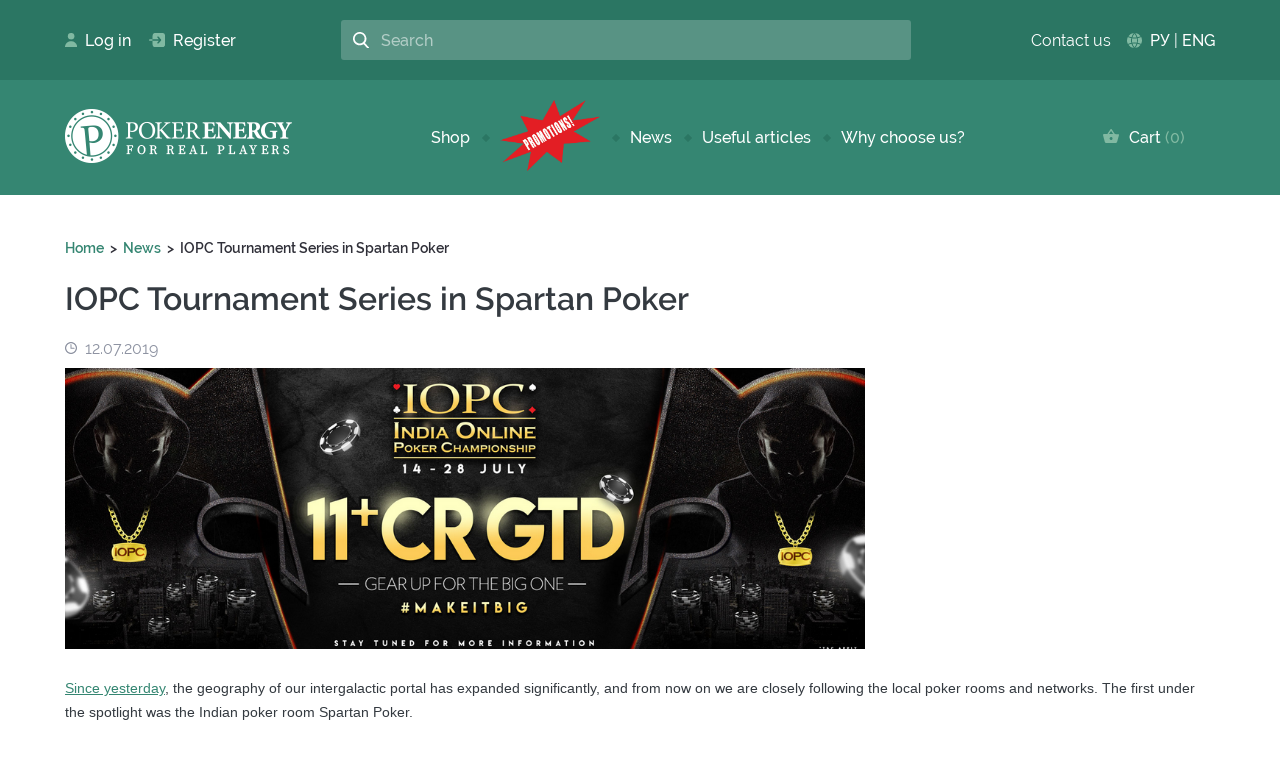

--- FILE ---
content_type: text/html; charset=UTF-8
request_url: https://pokerenergy.net/news/tournament-series-iopc-na-spartan-poker
body_size: 7358
content:

    <!DOCTYPE html>
    <html lang="en">
    <head>

        <meta charset="UTF-8">
        <title>Tournament Series IOPC on Spartan Poker 2019 | News | Pokerenergy</title>
        <meta name="viewport" content="width=device-width, initial-scale=1.0, user-scalable=no">
        <meta name="theme-color" content="#358672"/>
        <meta name="yandex-verification" content="fe2d736293aefdf5" />


        <meta name="webmoney" content="6C3D7822-E0BB-4D64-90B0-27EB9BD93244"/>
        <meta name='yandex-verification' content='4955936aedcea6ee' />
        <meta name="yandex-verification" content="7ffbeaa6be911f0b" />
        <meta name="yandex-verification" content="591d33a2660b03b1" />
        <meta name="google-site-verification" content="3wAMTEjsgv2nqPYBmU7JFiia3Ld-Yf6RXhGXwp4BJPI" />
        <meta name="google-site-verification" content="mXhzHLJ7Mi3ja96ChfbruazJyX2KIvewPwSPArWmE9Y" />


        <!-- Google Tag Manager -->
<script>(function(w,d,s,l,i){w[l]=w[l]||[];w[l].push({'gtm.start':
new Date().getTime(),event:'gtm.js'});var f=d.getElementsByTagName(s)[0],
j=d.createElement(s),dl=l!='dataLayer'?'&l='+l:'';j.async=true;j.src=
'https://www.googletagmanager.com/gtm.js?id='+i+dl;f.parentNode.insertBefore(j,f);
})(window,document,'script','dataLayer','GTM-NCX7T3L');</script>
        <script type="text/javascript">
            var _gaq = _gaq || [];
            _gaq.push(['_setAccount', 'UA-132060982-2']);
            _gaq.push(['_setDomainName', 'pokerenergy.net']);
            _gaq.push(['_trackPageview']);
            (function() {
                var ga = document.createElement('script');
                ga.type = 'text/javascript';
                ga.async = true;
                ga.src = ('https:' == document.location.protocol ? 'https://ssl' : 'http://www') + '.google-analytics.com/ga.js';
                var s = document.getElementsByTagName('script')[0];
                s.parentNode.insertBefore(ga, s);
            })();
        </script>
<!-- End Google Tag Manager -->
        <!-- Global site tag (gtag.js) - Google Analytics -->
<script async src="https://www.googletagmanager.com/gtag/js?id=UA-220964174-1">
</script>
<script>
  window.dataLayer = window.dataLayer || [];
  function gtag(){dataLayer.push(arguments);}
  gtag('js', new Date());

  gtag('config', 'UA-220964174-1');
</script>
<!-- End Global site tag (gtag.js) - Google Analytics -->

        
        <meta name="description" content="Alternate poker rooms. Indian poker room Spartan Poker. Poker statistics on Spartan Poker. Poker tournaments in India. IOPC Tournament Series at Spartan Poker. Converters for Spartan Poker. Poker Converter for Spartan Poker for free.">
<meta name="csrf-param" content="_csrf">
<meta name="csrf-token" content="Y7wKHmD6nve27sTbYnwvKnCrew-NHzHe1a9S9zurQnYShH92B6rtwtqkgLdWGBtyGPQjItx2Zb20mxG8dcAnEg==">

<link href="/assets/9df93c0e/css/normalize.css?v=1559501798" rel="stylesheet">
<link href="/assets/9df93c0e/css/jquery-ui.min.css?v=1559580672" rel="stylesheet">
<link href="/assets/9df93c0e/plugins/slick/slick.css?v=1559502018" rel="stylesheet">
<link href="/assets/9df93c0e/fonts/fonts.css?v=1559501799" rel="stylesheet">
<link href="/assets/9df93c0e/css/jquery.fancybox.css?v=1559501798" rel="stylesheet">
<link href="/assets/9df93c0e/plugins/select2.min.css?v=1559501813" rel="stylesheet">
<link href="/assets/9df93c0e/css/main.css?v=1691330569" rel="stylesheet">
<link href="/assets/9df93c0e/css/custom.css?v=1691331738" rel="stylesheet">    </head>
    <body>


            <script src="//code.jivo.ru/widget/1IE1AN4Jpw" async></script>
        <!-- Yandex.Metrika counter -->
        <script type="text/javascript" >
            (function(m,e,t,r,i,k,a){m[i]=m[i]||function(){(m[i].a=m[i].a||[]).push(arguments)};
                m[i].l=1*new Date();k=e.createElement(t),a=e.getElementsByTagName(t)[0],k.async=1,k.src=r,a.parentNode.insertBefore(k,a)})
            (window, document, "script", "https://mc.yandex.ru/metrika/tag.js", "ym");

            ym(55169704, "init", {
                clickmap:true,
                trackLinks:true,
                accurateTrackBounce:true,
                webvisor:true
            });
        </script>
        <noscript><div><img src="https://mc.yandex.ru/watch/55169704" style="position:absolute; left:-9999px;" alt="" /></div></noscript>
        <!-- /Yandex.Metrika counter -->
        


<!-- Google Tag Manager (noscript) -->
<noscript><iframe src="https://www.googletagmanager.com/ns.html?id=GTM-NCX7T3L"
height="0" width="0" style="display:none;visibility:hidden"></iframe></noscript>
<!-- End Google Tag Manager (noscript) -->

    

<div class="stand-form-wrap" id="popup-login" style="display:none;">
    <div class="modal-wrap">
        <div class="modal-title">Authorization</div>
        <form id="w0" class="stand-form" action="/account/login" method="post">
<input type="hidden" name="_csrf" value="Y7wKHmD6nve27sTbYnwvKnCrew-NHzHe1a9S9zurQnYShH92B6rtwtqkgLdWGBtyGPQjItx2Zb20mxG8dcAnEg==">            <div class="input-row field-login-email required">
<label class="control-label" for="login-email">Email</label>
<input type="text" id="login-email" class="form-control" name="Login[email]" aria-required="true">

<div class="help-block"></div>
</div>
            <div class="input-row field-login-password required">
<label class="control-label" for="login-password">Password</label>
<input type="password" id="login-password" class="form-control" name="Login[password]" aria-required="true">

<div class="help-block"></div>
</div>
            <div class="checkradio-row field-login-remember">
<input type="hidden" name="Login[remember]" value="0"><input type="checkbox" id="login-remember" name="Login[remember]" value="1" checked>
<label class="control-label" for="login-remember">Remember me</label>

<div class="help-block"></div>
</div>
            <div class="btn-row space-btn-row">
                <button class="btn" type="submit">Log in</button>
                <a class="btn js-account-popup-registration-open" href="javascript:void(0);"> Register</a>
            </div>
            <div class="btn-row space-btn-row">
                <a class="js-account-popup-lostpassword-open" href="javascript:void(0);">Lost password?</a>
            </div>
<!--            -->                <div
                        id="uLogin-popup"
                        data-ulogin="display=buttons;lang=en;fields=email;optional=first_name,last_name,city,nickname;verify=1;redirect_uri=/account/social-login"
                        class="soc-reg-icon-row" style="display: none!important;"
                >
                    <a href="javascript:void(0);" class="srir-vk" data-uloginbutton="vkontakte">
                        <img src="/assets/9df93c0e/img/soc-vk.svg" alt="">
                    </a>
                    <a href="https://www.facebook.com/v3.2/dialog/oauth?client_id=513020392774994&amp;state=e2df1a0903836675e942f14c5d005771&amp;response_type=code&amp;sdk=php-sdk-5.7.0&amp;redirect_uri=https%3A%2F%2Fpokerenergy.net%2Faccount%2Ffacebook-login&amp;scope=email" class="srir-fb" >
                        <img src="/assets/9df93c0e/img/soc-fb.svg" alt="">
                    </a>
                    <a href="javascript:void(0);" class="srir-ok" data-uloginbutton="odnoklassniki">
                        <img src="/assets/9df93c0e/img/soc-ok.svg" alt="">
                    </a>
                    <a href="javascript:void(0);" class="srir-g" data-uloginbutton="google">
                        <img src="/assets/9df93c0e/img/soc-g.svg" alt="">
                    </a>
                                    </div>
<!--            -->        </form>    </div>
</div>
    

<div class="stand-form-wrap" id="w1" style="display:none;">
    <div class="modal-wrap">
        <div class="modal-title"> Register</div>
        
        <!--        -->
        <!--        -->
        <!--        -->        <div class="stand-form">
            <div class="errorMessage"></div>
            <div class="input-row field-registration-name required">
                <label class="control-label" for="registration-name">Your name</label>
                <input type="text" id="registration-name" class="form-control" name="Registration[name]"
                       aria-required="true">

                <div class="help-block"></div>
            </div>
            <div class="input-row field-registration-email required">
                <label class="control-label" for="registration-email">E-mail</label>
                <input type="text" id="registration-email" class="form-control" name="Registration[email]"
                       aria-required="true">

                <div class="help-block"></div>
            </div>
            <div class="input-row field-registration-password required">
                <label class="control-label" for="registration-password">Password</label>
                <input type="password" id="registration-password" class="form-control" name="Registration[password]"
                       aria-required="true">

                <div class="help-block"></div>
            </div>


            <div class="btn-row">
                <button class="btn register-btn" type="button">Register</button>
            </div>

            <!--        -->            <div
                    id="uLogin-register-popup"
                    data-ulogin="display=buttons;lang=en;fields=email;optional=first_name,last_name,city,nickname;verify=1;redirect_uri=/account/social-registration"
                    class="soc-reg-icon-row" style="display: none!important;"
            >
                <a href="javascript:void(0);" class="srir-vk" data-uloginbutton="vkontakte">
                    <img src="/assets/9df93c0e/img/soc-vk.svg" alt="">
                </a>
                <a href="https://www.facebook.com/v3.2/dialog/oauth?client_id=513020392774994&amp;state=e2df1a0903836675e942f14c5d005771&amp;response_type=code&amp;sdk=php-sdk-5.7.0&amp;redirect_uri=https%3A%2F%2Fpokerenergy.net%2Faccount%2Ffacebook-login&amp;scope=email" class="srir-fb">
                    <img src="/assets/9df93c0e/img/soc-fb.svg" alt="">
                </a>
                <a href="javascript:void(0);" class="srir-ok" data-uloginbutton="odnoklassniki">
                    <img src="/assets/9df93c0e/img/soc-ok.svg" alt="">
                </a>
                <a href="javascript:void(0);" class="srir-g" data-uloginbutton="google">
                    <img src="/assets/9df93c0e/img/soc-g.svg" alt="">
                </a>
                            </div>
            <!--        -->        </div>
        <!--        -->    </div>
</div>    

<div class="stand-form-wrap" id="w2" style="display:none;">
    <div class="modal-wrap">
        <div class="modal-title">Lost password?</div>
        <form id="w3" class="stand-form" action="/account/lostpassword" method="post">
<input type="hidden" name="_csrf" value="Y7wKHmD6nve27sTbYnwvKnCrew-NHzHe1a9S9zurQnYShH92B6rtwtqkgLdWGBtyGPQjItx2Zb20mxG8dcAnEg==">
            <div class="input-row field-lostpassword-email required">
<label class="control-label" for="lostpassword-email">Email</label>
<input type="text" id="lostpassword-email" class="form-control" name="LostPassword[email]" aria-required="true">

<div class="help-block"></div>
</div>
            <div class="btn-row">
                <button class="btn" type="submit">Send new password</button>
            </div>

        </form>    </div>
</div>
    <div class="site-wrapper">
        <header class="header">
            <div class="mobile-header-row">
                <div class="mobile-header-logo">
                    <a href="/">
                            <img src="/assets/9df93c0e/img/logo-eng.png" alt="">
                        </a>
                </div>
                <div class="mobile-burger js-mobile-burger">
                    <span></span>
                    <span></span>
                    <span></span>
                </div>
            </div>
            <div class="header-wrapper js-header-wrapper">
                <div class="header-top-row">
                    <div class="header-top-row-wrap page-wrapper">
                        <div class="header-login-block">
                                                            <a href="javascript:void(0);" class="js-account-popup-login-open">
                                    <img src="/assets/9df93c0e/img/ico-acc.svg"
                                         alt=""/>Log in                                </a>
                                <a href="javascript:void(0);" class="js-account-popup-registration-open">
                                    <img src="/assets/9df93c0e/img/ico-auth.svg" alt=""
                                         class="modal-reg"/> Register                                </a>
                                                    </div>
                        <div class="header-search-row">
                            <input type="text" id="search" placeholder="Search">
                            <button class="header-search-btn"><img src="/assets/9df93c0e/img/search.svg" alt="">
                            </button>
                        </div>

                        
<div class="header-lang-chooser">

                <div class="call-box">
        <span>Contact us</span>
        <div class="call-box-hover">
            <div class="account-main-links">
                <ul>
                                        <li>
                        <a class="call-box-hover-link" style="background-image: url('/upload/myyii/images//links/links_8.png');" href="https://crm.pok-service.site/online/pokerenergy" target="_blank">Online-chat <span class="call-box-hover-span">Shop support</span></a>
                    </li>
                                        <li>
                        <a class="call-box-hover-link" style="background-image: url('/upload/myyii/images//links/links_9.png');" href="https://t.me/PokerEnergy_bot" target="_blank">Telegram <span class="call-box-hover-span">Shop support</span></a>
                    </li>
                                        <li>
                        <a class="call-box-hover-link" style="background-image: url('/upload/myyii/images//links/links_4.png');" href="/cdn-cgi/l/email-protection#76050306061904023606191d130413181304110f580403" target="_blank">E-mail <span class="call-box-hover-span"><span class="__cf_email__" data-cfemail="2c5f595c5c435e586c5c4347495e4942495e4b55025e59">[email&#160;protected]</span></span></a>
                    </li>
                                    </ul>
            </div>
        </div>
    </div>

        <img src="/assets/9df93c0e/img/ico-globe.svg" alt="">
    <div class="header-lang-links">
        <a href="http://pokerenergy.ru/news/tournament-series-iopc-na-spartan-poker">РУ</a> | <a class="active" href="https://pokerenergy.net/news/tournament-series-iopc-na-spartan-poker">ENG</a>    </div>
</div>

                    </div>
                </div>
                <div class="header-bot-row">
                    <div class="header-bot-row-wrap page-wrapper">
                        <div class="haeder-logo-block">
                            <a href="/">
                                    <img src="/assets/9df93c0e/img/logo-eng.png" alt="">
                                </a>
                        </div>
                        
<div class="main-menu-wrap">
    <nav>
        <ul class="main-menu">
                            <li>
                    <a
                        href="/shop"
                                            >
                        Shop                    </a>
                </li>
                            <li>
                    <a
                        href="/promotions"
                                            >
                        <p><em><img alt="" src="/../images/%D0%90%D0%9A%D0%A6%D0%98%D0%98%20en.png" style="width: 100px; height: 71px;" />​</em></p>                    </a>
                </li>
                            <li>
                    <a
                        href="/news"
                                            >
                        News                    </a>
                </li>
                            <li>
                    <a
                        href="/edu"
                                            >
                        Useful articles                    </a>
                </li>
                            <li>
                    <a
                        href="/why_choose_us"
                                            >
                        Why choose us?                    </a>
                </li>
                    </ul>
    </nav>
</div>
                        <div class="header-cart-block">

                            
<a href="/basket">
    <svg version="1.1" id="Capa_1" xmlns="http://www.w3.org/2000/svg"
         xmlns:xlink="http://www.w3.org/1999/xlink" x="0px" y="0px"
         viewBox="0 0 16 14" style="enable-background:new 0 0 16 14;" xml:space="preserve">
                                        <style type="text/css">
                                            .st0 {
                                                fill: #81B9A2;
                                            }
                                        </style>
        <g>
            <g>
                <path class="st0" d="M11.9,5.1L8.7,0.3C8.5,0.1,8.3,0,8.1,0C7.9,0,7.6,0.1,7.5,0.3L4.3,5.1H0.7C0.3,5.1,0,5.4,0,5.9
                                                    C0,5.9,0,6,0,6.1l1.8,6.8C2,13.5,2.6,14,3.2,14h9.5c0.7,0,1.2-0.4,1.4-1.1L16,6.1c0-0.1,0-0.1,0-0.2c0-0.4-0.3-0.7-0.7-0.7
                                                    L11.9,5.1L11.9,5.1z M5.9,5.1l2.2-3.2l2.2,3.2H5.9z M8.1,11c-0.8,0-1.5-0.7-1.5-1.5s0.7-1.5,1.5-1.5s1.5,0.7,1.5,1.5
                                                    S8.9,11,8.1,11z"/>
            </g>
        </g>
                                    </svg>
    Cart <span class="js-menu-basket-count">0</span></a>

                        </div>
                    </div>

                </div>
            </div>


        </header>
        <div class="page-content">
            
    
<section class="breadcrumbs-section">
    <div class="breadcrumbs-panel page-wrapper">
        <ul class="breadcrumbs">
                        <li>
                <a href="/">Home</a>
            </li>
                        <li>
                <a href="/news">News</a>
            </li>
                        <li>
                <span>IOPC Tournament Series in Spartan Poker</span>
            </li>
        </ul>
    </div>
</section>

    <section class="text-page-section">
    <div class="text-page-wrapper page-wrapper">
        <h1>IOPC Tournament Series in Spartan Poker</h1>
        <div class="news-item-date">12.07.2019</div>
                <p><span style="font-family:verdana,geneva,sans-serif;"><span style="font-size:14px;"><img alt="" src="https://i.gyazo.com/25bfa0e7f3ad05bc17276305d551ec14.png" style="width: 800px; height: 281px;" /></span></span></p>

<p><span style="font-family:verdana,geneva,sans-serif;"><span style="font-size:14px;"><a href="https://pokerenergy.ru/news/finally-converters-section-has-been-updated">Since yesterday</a>, the geography of our intergalactic portal has expanded significantly, and from now on we are closely following the local poker rooms and networks. The first under the spotlight was the Indian poker room Spartan Poker.<br />
From July 14 to July 28, India&rsquo;s largest poker series, the India Online Poker Championship (IOPC), is held there. Announced 82 poker tournament in no limit and Omaha Hold&#39;em. The total prize fund will be 110,000,000 ... rupees! And in a more understandable language, the guarantee is equal to an amount slightly exceeding $1,580,000.</span></span></p>

<p><span style="font-family:verdana,geneva,sans-serif;"><span style="font-size:14px;"><img alt="" src="https://i.gyazo.com/09264a91edfa2806831ccb30febf16a1.png" style="width: 300px; height: 400px;" /></span></span></p>

<p><span style="font-family:verdana,geneva,sans-serif;"><span style="font-size:14px;">The main tournament of the entire series will be The Millionare (not Slumdog) and it will be held during the second week of the IOPC. Its guarantee equals $290,500.<br />
Despite the fact that Spartan Poker poker room represents India, the general trends of major tournament poker series remain here: the best players on the basis of IOPC will receive additional prizes according to their place in the overall leaderboard.</span></span></p>

<p><span style="font-family:verdana,geneva,sans-serif;"><span style="font-size:14px;"><img alt="" src="https://i.gyazo.com/4c6128eaa6c9ec9d01a9a3451fd1c7ec.png" style="width: 300px; height: 277px;" /></span></span></p>

<p><span style="font-family:verdana,geneva,sans-serif;"><span style="font-size:14px;">The winner will get a brand new (only from the conveyor) car MG Hector. To exchange it for money, according to the rules and conditions, the prize can not be.</span></span></p>

<p><span style="font-family:verdana,geneva,sans-serif;"><span style="font-size:14px;">If you want to try out a little poker exotics or are passionately dreaming of becoming the owner of the MG car of a new model, then we strongly recommend you to get a poker converter for <a href="https://pokerenergy.net/spartan-poker-converter">Spartan Poker</a>. With the converter you can use your Holdem Manager 2 or Poker Tracker 4, as well as display statistics on your opponents in real time at the poker table. Just imagine - an incredibly weak pool, playing without statistics, then you rush in, armed to the teeth with HUD and Popup, tearing everything in your path. A tempting prospect, isn&#39;t it? But that&#39;s not all - for each purchase in our store you will earn bonus Energy Points, which you can, at your discretion, spend on any product of our store. Write to our <a href="https://pokerenergy.net/contacts">representative</a> right now and cook spicy Indian curry today from your hapless opponents!</span></span></p>
    </div>

</section>

        </div>
        <footer class="footer">
            <div class="footer-wrap page-wrapper">
                <div class="footer-logo-block">
                    <a href="/" class="footer-logo-block">
                            <img src="/assets/9df93c0e/img/logo-eng.png" alt="">
                        </a>
                    <div class="copyright-rules-block">
                                                    <a href="/terms_and_conditions">Terms and conditions </a>
                        <a href="/privacy-policy">Privacy policy</a>
                    </div>
                                    </div>
                <div class="footer-unit-panel">
                    
<div class="footer-unit">
    <p class="footer-unit-title">Shop</p>
    <ul>
                    <li>
                <a
                    href="/poker-guide"
                                    >
                    The Ultimate Guide About Online Poker Software                </a>
            </li>
                    <li>
                <a
                    href="/about-shop"
                                    >
                    About our shop                </a>
            </li>
                    <li>
                <a
                    href="/payments"
                                    >
                    Payment and delivery                </a>
            </li>
                    <li>
                <a
                    href="/shop"
                                    >
                    Shop                </a>
            </li>
                    <li>
                <a
                    href="/promotions"
                                    >
                    <p><em><img alt="" src="/../images/%D0%90%D0%9A%D0%A6%D0%98%D0%98%20en.png" style="width: 100px; height: 71px;" />​</em></p>                </a>
            </li>
                    <li>
                <a
                    href="/contacts"
                                    >
                    Contacts                </a>
            </li>
            </ul>
</div>                    
<div class="footer-unit">
    <p class="footer-unit-title">Account</p>
    <ul>
                    <li>
                <a
                    href="/account"
                                    >
                    Account                </a>
            </li>
                    <li>
                <a
                    href="/basket"
                                    >
                    Cart                </a>
            </li>
                    <li>
                <a
                    href="/affiliate-program"
                                    >
                    Affiliate Program                </a>
            </li>
            </ul>
</div>                    
<div class="footer-unit">
    <p class="footer-unit-title">Other</p>
    <ul>
                    <li>
                <a
                    href="/terms_and_conditions"
                                    >
                    Terms and conditions                </a>
            </li>
                    <li>
                <a
                    href="/software_for_your_needs"
                                    >
                    Software for your needs                </a>
            </li>
                    <li>
                <a
                    href="/news"
                                    >
                    News                </a>
            </li>
                    <li>
                <a
                    href="/edu"
                                    >
                    Useful articles                </a>
            </li>
                    <li>
                <a
                    href="/guarantees"
                                    >
                    Guarantees                </a>
            </li>
            </ul>
</div>                    <div class="footer-unit payment-unit">
                                            </div>
                </div>
            </div>
        </footer>
    </div>



        <script data-cfasync="false" src="/cdn-cgi/scripts/5c5dd728/cloudflare-static/email-decode.min.js"></script><script src="/assets/9fb89321/jquery.js?v=1556745568"></script>
<script src="/assets/2f32a2cb/favorite.js?v=1559501713"></script>
<script src="/assets/2f32a2cb/default.js?v=1559501713"></script>
<script src="/assets/d1a44b9b/order.js?v=1657027402"></script>
<script src="/assets/d1a44b9b/default.js?v=1717947684"></script>
<script src="/assets/9df93c0e/js/messages.js?v=1565818308"></script>
<script src="/assets/9df93c0e/plugins/jquery.fancybox.min.js?v=1559501812"></script>
<script src="/assets/9df93c0e/js/notice.js?v=1559595068"></script>
<script src="/assets/9df93c0e/plugins/slick/slick.js?v=1559502018"></script>
<script src="/assets/9df93c0e/plugins/select2.full.min.js?v=1559501812"></script>
<script src="/assets/9df93c0e/js/jquery-ui.min.js?v=1636472863"></script>
<script src="/assets/9df93c0e/js/jquery.sticky.js?v=1574589765"></script>
<script src="/assets/9df93c0e/js/script.js?v=1637259181"></script>
<script src="/assets/9df93c0e/plugins/star-rating/rating.js?v=1559502019"></script>
<script src="/assets/9df93c0e/js/catalog.js?v=1569069356"></script>
<script src="/assets/9df93c0e/js/custom.js?v=1636472801"></script>
<script src="//ulogin.ru/js/ulogin.js"></script>
<script src="/assets/d7a4328b/yii.js?v=1565726684"></script>
<script src="/assets/d7a4328b/yii.validation.js?v=1565726684"></script>
<script src="/assets/d7a4328b/yii.activeForm.js?v=1565726684"></script>
<script>jQuery(function ($) {
 $('.js-p-rooms-slider').slick({
        slidesToShow: 3,
        slidesToScroll: 1,
        dots:false,
        arrows: true,
        autoPlay: 2000,
        responsive: [
            {
              breakpoint: 768,
              settings: {
                slidesToShow: 2,
                slidesToScroll: 1,
              }
            },
            {
              breakpoint: 480,
              settings: {
                slidesToShow: 1,
                slidesToScroll: 1,
                arrows:false,
                dots:true
              }
            }
            // You can unslick at a given breakpoint now by adding:
            // settings: "unslick"
            // instead of a settings object
          ]
      });
$.ajaxSetup({
    headers: {
        'X-CSRF-TOKEN': $('meta[name="csrf-token"]').attr('content')
    }
});
$(document).on('click', '.js-account-popup-login-open', function(event) {
    event.preventDefault();
    
    $.fancybox.open({src: '#popup-login'});
});

if (location.hash === '#popup-login') {
    $('.js-account-popup-login-open').trigger('click');
}
jQuery('#w0').yiiActiveForm([{"id":"login-email","name":"email","container":".field-login-email","input":"#login-email","enableAjaxValidation":true,"validateOnChange":false,"validateOnBlur":false,"validate":function (attribute, value, messages, deferred, $form) {yii.validation.required(value, messages, {"message":"Email cannot be blank."});yii.validation.email(value, messages, {"pattern":/^[a-zA-Z0-9!#$%&'*+\/=?^_`{|}~-]+(?:\.[a-zA-Z0-9!#$%&'*+\/=?^_`{|}~-]+)*@(?:[a-zA-Z0-9](?:[a-zA-Z0-9-]*[a-zA-Z0-9])?\.)+[a-zA-Z0-9](?:[a-zA-Z0-9-]*[a-zA-Z0-9])?$/,"fullPattern":/^[^@]*<[a-zA-Z0-9!#$%&'*+\/=?^_`{|}~-]+(?:\.[a-zA-Z0-9!#$%&'*+\/=?^_`{|}~-]+)*@(?:[a-zA-Z0-9](?:[a-zA-Z0-9-]*[a-zA-Z0-9])?\.)+[a-zA-Z0-9](?:[a-zA-Z0-9-]*[a-zA-Z0-9])?>$/,"allowName":false,"message":"Email is not a valid email address.","enableIDN":false,"skipOnEmpty":1});}},{"id":"login-password","name":"password","container":".field-login-password","input":"#login-password","enableAjaxValidation":true,"validateOnChange":false,"validateOnBlur":false,"validate":function (attribute, value, messages, deferred, $form) {yii.validation.required(value, messages, {"message":"Password cannot be blank."});}}], []);
$(document).on('click', '.js-account-popup-registration-open', function() {
    $.fancybox.open({src: '#w1'});
});
$(document).on('click', '.js-account-popup-lostpassword-open', function() {
    $.fancybox.open({src: '#w2'});
});
jQuery('#w3').yiiActiveForm([{"id":"lostpassword-email","name":"email","container":".field-lostpassword-email","input":"#lostpassword-email","enableAjaxValidation":true,"validateOnChange":false,"validateOnBlur":false,"validate":function (attribute, value, messages, deferred, $form) {yii.validation.required(value, messages, {"message":"Email cannot be blank."});yii.validation.email(value, messages, {"pattern":/^[a-zA-Z0-9!#$%&'*+\/=?^_`{|}~-]+(?:\.[a-zA-Z0-9!#$%&'*+\/=?^_`{|}~-]+)*@(?:[a-zA-Z0-9](?:[a-zA-Z0-9-]*[a-zA-Z0-9])?\.)+[a-zA-Z0-9](?:[a-zA-Z0-9-]*[a-zA-Z0-9])?$/,"fullPattern":/^[^@]*<[a-zA-Z0-9!#$%&'*+\/=?^_`{|}~-]+(?:\.[a-zA-Z0-9!#$%&'*+\/=?^_`{|}~-]+)*@(?:[a-zA-Z0-9](?:[a-zA-Z0-9-]*[a-zA-Z0-9])?\.)+[a-zA-Z0-9](?:[a-zA-Z0-9-]*[a-zA-Z0-9])?>$/,"allowName":false,"message":"Email is not a valid email address.","enableIDN":false,"skipOnEmpty":1});}}], []);
});</script>    <script defer src="https://static.cloudflareinsights.com/beacon.min.js/vcd15cbe7772f49c399c6a5babf22c1241717689176015" integrity="sha512-ZpsOmlRQV6y907TI0dKBHq9Md29nnaEIPlkf84rnaERnq6zvWvPUqr2ft8M1aS28oN72PdrCzSjY4U6VaAw1EQ==" data-cf-beacon='{"version":"2024.11.0","token":"71fce9c8dc8942d3ae988f6ab79aabb3","r":1,"server_timing":{"name":{"cfCacheStatus":true,"cfEdge":true,"cfExtPri":true,"cfL4":true,"cfOrigin":true,"cfSpeedBrain":true},"location_startswith":null}}' crossorigin="anonymous"></script>
</body>
    </html>


--- FILE ---
content_type: text/css
request_url: https://pokerenergy.net/assets/9df93c0e/css/main.css?v=1691330569
body_size: 15217
content:
html, body {
    height: 100%;
    font-family: 'Raleway', sans-serif;
    font-size: 16px;
    color: #343A40;
    scroll-behavior: smooth;
}

body.active {
    overflow: hidden;
}

* {
    margin: 0;
    padding: 0;
    text-shadow: 1px 1px 1px rgba(0, 0, 0, 0.005);
    text-rendering: optimizeLegibility !important;
    -webkit-font-smoothing: antialiased !important;
    -moz-osx-font-smoothing: grayscale;
    -moz-text-size-adjust: 100%;
    -webkit-text-size-adjust: 100%;
    -ms-text-size-adjust: 100%;
}

.fader-wrap {
    position: fixed;
    height: 100vh;
    width: 100%;
    left: 0;
    top: 0;
    z-index: 100;
    background-color: rgba(0, 0, 0, 0.7);
    display: none;
}

.site-wrapper {
    display: -webkit-box;
    display: -ms-flexbox;
    display: flex;
    min-height: 100vh;
    -webkit-box-orient: vertical;
    -webkit-box-direction: normal;
    -ms-flex-direction: column;
    flex-direction: column;
    position: relative;
    margin: 0 auto;
    background-color: #fff;
    -webkit-box-sizing: border-box;
    box-sizing: border-box;
}

.page-content {
    -webkit-box-flex: 1;
    -ms-flex: 1 0 auto;
    flex: 1 0 auto;
}

a {
    text-decoration: udnerline;
    color: inherit;
}

a:hover {
    text-decoration: none;
}

.page-wrapper {
    width: 100%;
    max-width: 1170px;
    margin: 0 auto;
    -webkit-box-sizing: border-box;
    box-sizing: border-box;
    padding: 0 10px;
}

@media screen and (max-width: 991px) {

    /* .page-wrapper {

        padding-left:22px;

        padding-right: 22px;

    } */
}

.text-page-section {
    margin-bottom: 50px;
}

.text-page-wrapper p {
    font-size: 16px;
    line-height: 24px;
    margin-bottom: 20px;
}

.text-page-wrapper h2 {
    font-size: 28px;
    font-weight: 600;
    margin: 20px 0;
}

.text-page-wrapper h3 {
    font-size: 26px;
    font-weight: 600;
    margin: 20px 0;
}

.text-page-wrapper h4 {
    font-size: 22px;
    font-weight: 600;
    margin: 20px 0;
}

.text-page-wrapper h5 {
    font-size: 18px;
    font-weight: 600;
    margin: 20px 0;
}

.text-page-wrapper a {
    text-decoration: underline;
    color: #358672;
}

.text-page-wrapper a:hover {
    text-decoration: none;
}

.text-page-wrapper ul {
    padding-left: 20px;
    list-style: none;
    margin: 20px 0;
}

.text-page-wrapper ul li {
    position: relative;
    margin-bottom: 10px;
}

.text-page-wrapper ul li::after {
    content: '';
    position: absolute;
    left: -16px;
    top: 0;
    bottom: 0;
    margin: auto;
    width: 6px;
    height: 6px;
    background-color: #2b7663;
    transform: rotate(45deg);
}

.header-top-row {
    background-color: #2b7663;
    padding: 20px 0;
    box-sizing: border-box;
}

.header-top-row-wrap {
    display: flex;
    justify-content: space-between;
    align-items: center;
}

.header-login-block {
    display: flex;
    justify-content: flex-start;
    align-items: center;
}

.header-login-block a {
    display: flex;
    justify-content: flex-start;
    align-items: center;
    font-weight: 500;
    color: #fff;
    margin-right: 30px;
    text-decoration: none;
    font-size: 16px;
    transition: 0.2s;
    white-space: nowrap;
}

.header-login-block a:hover {
    color: #a2cfc4;
}

.header-login-block a:last-child {
    margin-right: 0;
}

.header-login-block a img {
    max-width: 16px;
    max-height: 14px;
    margin-right: 8px;
}

.header-search-row {
    position: relative;
    width: 100%;
    max-width: 570px;
}

.header-search-row input {
    background-color: #589384;
    border: none;
    border-radius: 3px;
    padding-left: 40px;
    height: 40px;
    color: #fff;
    font-weight: 500;
    font-size: 16px;
    width: 100%;
    box-sizing: border-box;
}

.header-search-row input:focus {
    outline: none;
    box-shadow: 0 0 0px 1px rgba(255, 255, 255, 0.45);
}

.header-search-btn {
    background-color: transparent;
    border: none;
    display: flex;
    align-items: center;
    justify-content: center;
    width: 40px;
    height: 40px;
    cursor: pointer;
    position: absolute;
    top: 0;
    left: 0;
    bottom: 0;
    margin: auto;
}

.header-search-btn img {
    max-width: 16px;
}

.header-lang-chooser {
    display: flex;
    justify-content: flex-start;
    align-items: center;
    color: #fff;
}

.header-lang-chooser img {
    width: 15px;
    margin-right: 8px;
}

.header-lang-links a {
    color: #fff;
    font-size: 16px;
    font-weight: 500;
    text-decoration: none;
    transition: 0.2s;
}

.header-lang-links a.active {
    pointer-events: none;
}

.header-lang-links a:hover {
    color: #a2cfc4;
}

.header-bot-row {
    background-color: #358672;
    padding: 20px 0;
    box-sizing: border-box;
}

.header-bot-row-wrap {
    display: flex;
    justify-content: space-between;
    align-items: center;
}

.haeder-logo-block img {
    width: 228px;
}

.main-menu {
    display: flex;
    justify-content: center;
    align-items: center;
    list-style: none;
}

.main-menu li {
    position: relative;
    margin: 0 15px;
}

.main-menu li::after {
    content: '';
    position: absolute;
    right: -19px;
    top: 0;
    bottom: 0;
    margin: auto;
    width: 6px;
    height: 6px;
    background-color: #2b7663;
    transform: rotate(45deg);
}

.main-menu li a {
    color: #fff;
    font-size: 16px;
    font-weight: 500;
    text-decoration: none;
    transition: 0.2s;
}

.main-menu li a:hover {
    color: #a2cfc4;
}

.main-menu li:last-child::after {
    display: none;
}

.header-cart-block {
    display: flex;
    justify-content: flex-start;
    align-items: flex-start;
    flex-direction: row;
}

.header-cart-block svg {
    width: 16px;
    margin-right: 6px;
    max-height: 14px;
}

.header-cart-block a {
    color: #fff;
    font-weight: 500;
    text-decoration: none;
    transition: 0.2s;
    /*font-size: 0;*/
}

.header-cart-block a:first-child {
    margin-right: 30px;
}

.header-cart-block a:hover {
    color: #a2cfc4;
}

.header-cart-block a span {
    color: #81b9a2;
    font-size: 16px;
    position: relative;
}

.header-cart-block a span::after {
    content: ')';
    position: relative;
    color: inherit;
    font-size: inherit;
}

.header-cart-block a span::before {
    content: '(';
    position: relative;
    color: inherit;
    font-size: inherit;
}

.footer {
    background-color: #2f2f2f;
    color: #fff;
    padding: 50px 0 90px;
}

.footer-wrap {
    display: flex;
    justify-content: space-between;
    align-items: flex-start;
}

.footer-logo-block {
    max-width: 228px;
    width: 100%;
}

.copyright-rules-block {
    font-size: 12px;
    color: #fff;
    line-height: 18px;
    display: flex;
    flex-direction: column;
    align-items: flex-start;
}

.footer-logo-block {
    margin-bottom: 20px;
    display: block;
}

.copyright-rules-block a {
    text-decoration: underline;
    color: #358672;
}

.copyright-rules-block a:hover {
    text-decoration: none;
}

.footer-unit-panel {
    display: flex;
    justify-content: flex-end;
    align-items: flex-start;
    width: 100%;
    padding-top: 11px;
    box-sizing: border-box;
}

.footer-unit-title {
    color: #fff;
    font-size: 16px;
    font-weight: 600;
    margin-bottom: 20px;
}

.footer-unit {
    margin-right: 4%;
    width: 19%;
}

.footer-unit:last-child {
    margin-right: 0;
}

.footer-unit ul {
    list-style: none;
}

.footer-unit ul li {
    margin-bottom: 12px;
}

.footer-unit ul li img {
    width: 100%;
}

.footer-unit ul li:last-child {
    margin-bottom: 2
}

.footer-unit ul a {
    font-size: 16px;
    font-weight: 400;
    text-decoration: none;
    line-height: 24px;
    transition: 0.2s;
}

.footer-unit ul a:hover {
    color: #999b9a;
}

.payment-unit {
    width: 24%;
    min-width: 222px;
}

.payment-unit ul {
    display: flex;
    flex-flow: row wrap;
    align-items: flex-start;
    width: 100%;
    position: relative;
}

.payment-unit li {
    width: 50px;
    margin-right: 7px;
}

.payment-unit li:nth-child(4n) {
    margin-right: 0;
}

.main-slider-panel {
    position: relative;
}

.main-slider-unit {
    min-height: 490px;
    overflow: hidden;
}

.main-slider-unit img {
    width: 100%;
}

.slick-dots {
    list-style: none;
    display: flex;
    justify-content: flex-start;
    align-items: center;
    position: absolute;
    bottom: 45px;
    left: 0;
    right: 0;
    margin: auto;
    width: 100%;
    max-width: 1170px;
    padding: 0 10px;
    box-sizing: border-box;
}

.slick-dots li {
    margin: 0 6px;
    display: flex;
    align-items: center;
    justify-content: center;
}

.slick-dots li:first-child {
    margin-left: 0;
}

.slick-dots li button {
    font-size: 0;
    border-radius: 100px;
    width: 12px;
    height: 12px;
    background-color: #fff;
    opacity: 0.5;
    transition: 0.2s;
    border: none;
    cursor: pointer;
    outline: none;
}

.slick-dots li.slick-active button {
    opacity: 1;
}

.main-slider-unit {
    position: relative;
}

.slide-text-wrap {
    position: absolute;
    top: 0;
    left: 0;
    right: 0;
    bottom: 0;
    margin: auto;
}

.slide-text-panel {
    position: relative;
    width: 100%;
    display: flex;
    align-items: flex-start;
    justify-content: center;
    flex-direction: column;
    height: 100%;
}

.slider-text-block p.slide-title {
    font-weight: 600;
    font-size: 44px;
    font-family: 'Montserrat';
    line-height: 60px;
    margin-bottom: 20px;
}

.slider-text-block {
    width: 40%;
}

.slider-text-block p {
    font-size: 18px;
    color: #fff;
    line-height: 27px;
}

.slide-text-wrap .btn-row {
    margin-top: 30px;
}

.btn-row {
    display: flex;
    justify-content: flex-start;
    align-items: center;
}

.btn-row
.btn {
    background-color: #358672;
    color: #fff;
    padding: 14px 38px;
    text-decoration: none;
    font-size: 14px;
    transition: 0.2s;
    border: 1px solid #358672;
    font-weight: 600;
    text-transform: uppercase;
    cursor: pointer;
    box-sizing: border-box;
}

.btn:hover {
    background-color: #4aa48e;
    border-color: #4aa48e;
}

.blank-btn {
    background-color: #fff;
    color: #358672;
    border: 1px solid #358672;
}

.blank-btn:hover {
    background-color: #4aa48e;
    border-color: #4aa48e;
    color: #fff;
}

.btn:focus {
    background-color: #2b7663;
    border-color: #2b7663;
    color: #fff;
}

.w-btn {
    background-color: #fff;
    color: #358672;
    border: 1px solid #fff;
}

.w-btn:hover {
    color: #fff;
}

.arrowed {
    display: flex;
    justify-content: center;
    align-items: center;
    flex-flow: row nowrap;
}

.arrowed img {
    width: 16px;
    margin-left: 6px;
}

.mobile-header-row {
    display: none;
    z-index: 101;
    background-color: #358672;
}

.mobile-burger {
    width: 24px;
    height: 30px;
    display: flex;
    justify-content: center;
    align-items: center;
    flex-direction: column;
    position: relative;
    cursor: pointer;
}

.mobile-burger span {
    width: 100%;
    height: 3px;
    border-radius: 10px;
    background-color: #fff;
    margin: 2px 0;
    transition: 0.2s;
}

.mobile-burger.active span {
    position: absolute;
    left: 0;
    right: 0;
    margin: auto;
    top: 0;
    bottom: 0;
}

.mobile-burger.active span:nth-child(2) {
    opacity: 0;
}

.mobile-burger.active span:nth-child(1) {
    transform: rotate(45deg);
}

.mobile-burger.active span:nth-child(3) {
    transform: rotate(-45deg);
}

.p-room-section {
    background: url(../img/pp-section-bg.png) no-repeat;
    background-size: cover;
}

.seciton-title-row {
    display: flex;
    justify-content: space-between;
    align-items: flex-start;
    width: 100%;
    padding: 35px 0 27px;
    box-sizing: border-box;
}

.seciton-title {
    font-size: 30px;
    color: #303039;
    font-weight: 600;
    font-family: 'Montserrat';
}

.seciton-title-h2 {
    font-size: 24px;
    color: #303039;
    font-weight: 600;
    font-family: 'Montserrat';
}

.p-room-unit {
    background-color: #fff;
    border: 1px solid #d6d6d6;
    border-radius: 4px;
    padding: 35px 35px 24px;
    box-sizing: border-box;
    display: inline-flex;
    flex-direction: column;
    justify-content: flex-start;
    margin: 0 15px;
}

.p-room-img {
    margin-bottom: 12px;
}

.p-room-img img {
    max-width: 100%;
}

.pp-unit-link-title {
    font-size: 18px;
    color: #303039;
    font-weight: 600;
    font-family: 'Montserrat';
    display: flex;
    justify-content: flex-start;
    align-items: center;
    text-decoration: none;
    transition: 0.2s;
}

.pp-unit-link-title img {
    opacity: 0;
    transition: 0.2s;
    width: 20px;
    margin-left: 10px;
}

.pp-unit-link-title:hover {
    color: #2b7663;
}

.pp-unit-link-title:hover img {
    opacity: 1;
}

.p-room-unit-cont-text {
    margin-bottom: 15px;
    line-height: 24px;
}

.p-room-unit-cont-text ul {
    padding-left: 20px;
    list-style: none;
    margin: 10px 0;
}

.p-room-unit-cont-text ul li {
    position: relative;
    line-height: 24px;
}

.p-room-unit-cont-text ul li::after {
    content: '';
    position: absolute;
    left: -16px;
    top: 0;
    bottom: 0;
    margin: auto;
    width: 6px;
    height: 6px;
    background-color: #2b7663;
    transform: rotate(45deg);
}

.p-room-unit .btn-row {
    margin-top: auto;
}

.p-room-unit-cont-text p {
    margin: 10px 0;
}

.slick-arrow {
    position: absolute;
    border: none;
    background-color: #ccced4;
    border-radius: 100px;
    width: 38px;
    height: 38px;
    outline: none;
    font-size: 0;
    cursor: pointer;
    transition: 0.2s;
}

.slick-arrow:hover {
    background-color: #4aa48e;
}

.slick-arrow:focus {
    background-color: #2b7663;
}

.slick-arrow::after {
    content: '';
    position: absolute;
    left: 0;
    right: 3px;
    bottom: 0;
    top: 0;
    margin: auto;
    width: 9px;
    height: 9px;
    border-top: 2px solid #fff;
    border-right: 2px solid #fff;
    transform: rotate(45deg);
}

.slick-arrow.slick-prev {
    transform: rotate(-180deg);
}

.p-rooms-slider .slick-arrow.slick-prev {
    top: -65px;
    right: 54px;
}

.p-rooms-slider .slick-arrow.slick-next {
    top: -65px;
    right: 0;
}

.p-rooms-slider .slick-track {
    display: flex;
}

.p-rooms-slider .slick-track .p-room-unit {
    display: flex;
    height: auto;
}

.p-rooms-slider {
    padding-bottom: 50px;
}

.p-room-unit .btn-row .btn {
    width: 100%;
    padding-left: 0;
    padding-right: 0;
    margin-left: 15px;
    text-align: center;
    min-width: 60%;
}

.p-room-unit .btn-row .btn.blank-btn {
    margin-left: 0;
    min-width: 40%;
}

.subscribe-section {
    background: url(../img/fb-bg.png) no-repeat;
    background-size: cover;
}

.subscribe-panel-pic-block {
    position: relative;
}

.fake-shadow-block-wrap {
    overflow: hidden;
    position: absolute;
    top: 0;
    bottom: 0;
    left: 0;
    right: 0;
    margin: auto;
}

.fake-shadow-block {
    position: absolute;
    left: 0;
    right: 0;
    bottom: 0;
    top: 50%;
    margin: auto;
    width: 1px;
    height: 1px;
    z-index: 0;
    box-shadow: 0 0 67px 103px rgba(255, 255, 255, .5);
}

.subscribe-panel {
    display: flex;
    justify-content: space-between;
    align-items: stretch;
    width: 100%;
    flex-flow: row nowrap;
}

.subscribe-panel-pic-block {
    display: flex;
    justify-content: center;
    align-items: center;
    width: 35%;
}

.subscribe-panel-pic-block img {
    z-index: 1;
    position: absolute;
    bottom: 0;
    height: calc(100% + 40px);
    left: 0;
    right: 0;
    margin: auto;
}

.subscribe-form-block {
    padding: 40px 0;
    box-sizing: border-box;
    display: flex;
    flex-direction: column;
    width: 65%;
    align-items: flex-start;
}

.subscribe-title {
    color: #fff;
    font-weight: 700;
    font-size: 44px;
    margin: 15px 0 25px;
    font-family: 'Montserrat';
}

.subscribe-form-block p {
    font-size: 18px;
    color: #fff;
    margin-bottom: 20px;
    line-height: 24px;
}

.subscribe-form-block .input-row {
    display: flex;
    align-items: center;
    justify-content: flex-start;
}

.subscribe-form-block .input-row input {
    height: 41px;
    padding-left: 30px;
    font-size: 18px;
    color: #fff;
    background-color: rgba(255, 255, 255, 0.2);
    border: none;
    border-radius: 4px;
    margin-right: 15px;
    width: 100%;
    box-sizing: border-box;
}

.subscribe-form-block .input-row .btn {
    padding-top: 12px;
    padding-bottom: 11px;
    font-weight: 500;
    padding-left: 30px;
    padding-right: 30px;
    font-size: 14px;
}

.subscribe-form-block form {
    width: 100%;
    margin-top: 30px;
}

.accept-row {
    position: relative;
    margin-top: 30px;
}

.accept-row input {
    opacity: 0;
    position: absolute;
    pointer-events: none;
}

.accept-row input + label {
    position: relative;
    cursor: pointer;
    color: #fff;
    font-size: 16px;
    line-height: 24px;
    font-weight: 500;
    padding-left: 30px;
    box-sizing: border-box;
    display: block;
}

.accept-row input + label::after {
    content: '';
    position: absolute;
    left: 0;
    top: 1px;
    margin: auto;
    width: 20px;
    height: 20px;
    background-color: rgba(255, 255, 255, 0.3);
}

.accept-row input + label::before {
    content: '';
    position: absolute;
    left: 4px;
    top: 6px;
    width: 10px;
    margin: auto;
    height: 5px;
    transform: rotate(-45deg);
    border-left: 2px solid #fff;
    border-bottom: 2px solid #fff;
    transition: 0.2s;
    opacity: 0;
}

.accept-row input:checked + label::before {
    opacity: 1;
}

.pre-catalog-section {
    margin-bottom: 30px;
}

.pre-catalog-units-panel {
    display: flex;
    flex-flow: row wrap;
    align-items: stretch;
}

.pre-catalog-units-panel .slick-dots {
    bottom: -53px;
}

.pre-catalog-units-panel .slick-dots li button {
    opacity: 1;
    background-color: #ccced4;
}

.pre-catalog-units-panel .slick-dots li.slick-active button {
    opacity: 1;
    background-color: #358672;
}

.pre-catalog-unit {
    background-color: #fff;
    border: 1px solid #d6d6d6;
    border-radius: 4px;
    padding: 32px;
    box-sizing: border-box;
    display: flex;
    flex-direction: column;
    justify-content: space-between;
    width: 31%;
    margin-right: 3.5%;
    margin-bottom: 30px;
}

.pre-catalog-unit:nth-child(3n) {
    margin-right: 0;
}

.pre-catalog-unit a {
    display: block;
    text-decoration: none;
}

.pcu-pic-wrap {
    width: 100%;
    margin-bottom: 12px;
}

.pcu-pic-wrap img {
    /*width: 100%;*/
    max-width: 100%;
    height: 100px;
    display: inherit;
    margin: -15px auto 5px auto;
    border-radius: 15px;
}

.pcu-title {
    font-weight: 600;
    font-size: 18px;
    display: flex;
    justify-content: flex-start;
    align-items: center;
    transition: 0.2s;
    margin-bottom: 10px;
}

.pcu-title img {
    margin-left: 12px;
    width: 20px;
    opacity: 0;
    transition: 0.2s;
}

.pre-catalog-unit a:hover img {
    opacity: 1;
}

.pre-catalog-unit a:hover .pcu-title {
    color: #2b7663;
}

.price-btn-row {
    justify-content: space-between;
    align-items: center;
    width: 100%;
}

.pcu-price-block {
    font-size: 24px;
    font-family: 'Montserrat';
    font-weight: 400;
}

.pcu-text-block {
    margin-bottom: 20px;
}

.pcu-text-block p {
    line-height: 24px;
}

.pre-catalog-chooser-links {
    display: flex;
    justify-content: flex-end;
    align-items: center;
    width: auto;
    margin-top: 11px;
}

.pre-catalog-chooser-links a {
    margin-left: 52px;
    font-weight: 600;
    color: #303039;
    padding-bottom: 4px;
    box-sizing: border-box;
    border-bottom: 1px solid transparent;
    text-decoration: none;
    transition: 0.2s;
}

.pre-catalog-chooser-links a:first-child {
    margin-left: 0;
}

.pre-catalog-chooser-links a.active {
    color: #358672;
    border-bottom: 1px solid #358672;
}

.pre-catalog-chooser-links a:hover {
    color: #358672;
}

.exclusive-section {
    background: url(../img/pp-section-bg.png) no-repeat;
    background-size: cover;
    padding-bottom: 50px;
}

.exclusive-unit {
    display: flex !important;
    justify-content: space-between;
    flex-flow: row nowrap;
    /* align-items: flex-start; */
    background-color: #fff;
    border: 1px solid #d6d6d6;
    border-radius: 4px;
    overflow: hidden;
    margin: 0 10px;
}

.exc-pic-wrap {
    min-width: 136px;
    display: flex;
    align-items: center;
    justify-content: center;
    overflow: hidden;
    position: relative;
}

.exc-pic-wrap img {
    width: auto;
    float: left;
    min-height: 100%;
    position: absolute;
    min-width: 100%;
}

.exc-title {
    font-family: 'Montserrat';
    font-size: 18px;
    color: #303039;
    margin-bottom: 6px;
}

.exclusive-text {
    padding: 14px;
    box-sizing: border-box;
    width: 100%;
}

.exclusive-text p {
    font-size: 16px;
    line-height: 24px;
}

.exclusive-carousel .slick-arrow, .main-news-panel-list .slick-arrow {
    top: -63px;
}

.exclusive-carousel .slick-arrow.slick-next, .main-news-panel-list .slick-arrow.slick-next {
    right: 0;
}

.exclusive-carousel .slick-arrow.slick-prev, .main-news-panel-list .slick-arrow.slick-prev {
    right: 52px;
}

.main-news-section {
    background: url(../img/news-bg.png);
    background-size: cover;
    padding-bottom: 50px;
}

.main-news-panel-list {
    display: flex;
    flex-direction: column;
    justify-content: space-between;
}

.news-item {
    background-color: #fff;
    border: 1px solid #d6d8dd;
    border-radius: 4px;
    overflow: hidden;
    margin: 0 10px;
    text-decoration: none;
    box-sizing: border-box;
}

.ni-pic-text-wrap img {
    width: 100%;
}

.news-item-date {
    color: #8e93a2;
    position: relative;
    display: block;
    padding-left: 20px;
    margin: 10px 0;
}

.news-item-date::after {
    content: '';
    position: absolute;
    left: 0;
    width: 12px;
    height: 12px;
    background: url(../img/clock.svg) no-repeat;
    background-size: cover;
    background-position: center;
    top: 0;
    bottom: 0;
    margin: auto;
}

.ni-text-wrap {
    padding: 0 34px;
    box-sizing: border-box;
}

.news-item-more-link {
    padding: 0 34px;
    box-sizing: border-box;
    display: flex;
    justify-content: flex-start;
    align-items: center;
    font-family: 'Montserrat', sans-serif;
    font-size: 18px;
    font-weight: 600;
    color: #358672;
    margin-bottom: 10px;
    padding-bottom: 12px;
}

.news-item-title {
    font-family: 'Montserrat', sans-serif;
    font-size: 18px;
    font-weight: 600;
    color: #303039;
}

.news-item-more-link img {
    width: 20px;
    margin-left: 10px;
    opacity: 0;
    transition: 0.2s;
}

.news-item-annotation {
    font-size: 16px;
    line-height: 24px;
    margin: 10px 0;
}

.news-item:hover .news-item-more-link img {
    opacity: 1;
}

.last-thread-section {
    margin-bottom: 50px;
}

.last-thread-list {
    display: flex;
    flex-direction: column;
    justify-content: flex-start;
    margin-bottom: 24px;
}

.last-thread-unit {
    border: 1px solid #d6d6d6;
    border-radius: 4px;
    background-color: #f6f8fb;
    padding: 20px;
    box-sizing: border-box;
    display: flex;
    justify-content: space-between;
    align-items: center;
    margin-bottom: 16px;
}

.last-thread-unit:last-child {
    margin-bottom: 0;
}

.lti-text {
    width: 73%;
    margin-right: 10%;
}

.lti-title {
    font-family: 'Montserrat', sans-serif;
    font-size: 18px;
    color: #303039;
    line-height: 1.3;
    margin-bottom: 8px;
}

.lti-text p {
    font-size: 16px;
    line-height: 24px;
}

.lti-op-info {
    width: 17%;
    display: flex;
    min-width: 180px;
    justify-content: space-between;
    align-items: center;
    flex-flow: row nowrap;
}

.op-pic-wrap {
    display: flex;
    position: relative;
    width: 80px;
    height: 80px;
    border-radius: 100px;
    overflow: hidden;
    border: 1px solid #d7d7d7;
}

.op-pic-wrap img {
    position: absolute;
    left: 0;
    right: 0;
    bottom: 0;
    top: 0;
    margin: auto;
    min-width: 100%;
    min-height: 100%;
    width: 100%;
}

.op-info {
    display: flex;
    flex-direction: column;
    align-items: flex-start;
}

.op-nick {
    font-weight: 600;
    font-family: 'Montserrat', sans-serif;
    font-size: 16px;
    line-height: 24px;
}

.op-info span {
    font-size: 14px;
    color: #8e93a2;
    line-height: 24px;
}

.last-thread-panel .btn-row, .main-news-panel .btn-row {
    margin: 40px auto 0;
    display: flex;
    justify-content: center;
    align-items: center;
}

.breadcrumbs-section {
    margin-top: 42px;
}

.breadcrumbs {
    list-style: none;
    display: flex;
    flex-flow: row wrap;
    justify-content: flex-start;
    align-items: center;
}

.breadcrumbs li a {
    font-size: 14px;
    line-height: 1.6;
    font-weight: 600;
    color: #358672;
    text-decoration: none;
    transition: 0.2s;
    position: relative;
}

.breadcrumbs li a::after {
    content: '>';
    position: relative;
    margin: 0 6px;
    pointer-events: none;
    font-size: inherit;
    color: #303039;
}

.breadcrumbs li a:hover {
    color: #303039;
}

.breadcrumbs li span {
    font-size: 14px;
    line-height: 1.6;
    font-weight: 600;
    color: #303039;
}

.page-title-row {
    display: flex;
    justify-content: space-between;
    align-items: center;
    width: 100%;
    flex-flow: row nowrap;
}

.page-title-row h1 {
    font-family: 'Montserrat';
    font-size: 30px;
    line-height: 1.6;
    color: #303039;
    font-weight: 600;
}

.catalog-filter-cont-wrap {
    display: flex;
    flex-flow: row nowrap;
    justify-content: space-between;
    align-items: flex-start;
    position: relative;
}

.catalog-filter-wrap {
    display: flex;
    flex-direction: column;
    justify-content: flex-start;
    width: 263px;
    min-width: 263px;
    margin-right: 30px;
    margin-bottom: 40px;
}

.catalog-filter-block {
    display: flex;
    flex-direction: column;
    justify-content: flex-start;
    width: 100%;
    margin-bottom: 30px;
}

.catalog-filter-unit {
    display: flex;
    flex-direction: column;
    justify-content: flex-start;
    width: 100%;
    border-left: 1px solid #d6d6d6;
    border-right: 1px solid #d6d6d6;
    border-bottom: 1px solid #d6d6d6;
}

.catalog-filter-unit:first-child {
    border-top: 1px solid #d6d6d6;
    border-radius: 4px 4px 0 0;
}

.catalog-filter-unit:last-child {
    border-radius: 0 0 4px 4px;
}

.catalog-fitler-unit-title {
    display: flex;
    justify-content: flex-start;
    width: 100%;
    font-size: 16px;
    font-weight: 600;
    color: #303039;
    padding: 18px 24px;
    box-sizing: border-box;
    align-items: center;
    background-color: #f6f8fb;
    position: relative;
    border-bottom: 1px solid transparent;
    transition: 0.5s;
    cursor: pointer;
}

.catalog-filter-unit:last-child .catalog-fitler-unit-title {
    border-bottom: none;
}

.catalog-fitler-unit-title::after {
    content: '';
    position: absolute;
    right: 24px;
    top: 0;
    bottom: 0;
    margin: auto;
    width: 6px;
    height: 6px;
    border-right: 1px solid #818288;
    border-bottom: 1px solid #818288;
    transform: rotate(45deg);
    transition: 0.2s;
}

.catalog-fitler-unit-title.active {
    border-bottom: 1px solid #d6d6d6;
}

.catalog-fitler-unit-title.active::after {
    transform: rotate(-45deg);
}

.cfi-filter-cont-list {
    width: 100%;
    display: none;
    padding: 10px 0;
    box-sizing: border-box;
}

.cfif-unit {
    display: flex;
    justify-content: flex-start;
    align-items: center;
    width: 100%;
    font-size: 14px;
    color: #303039;
    font-weight: 500;
    padding: 6px 24px;
    box-sizing: border-box;
    background-color: transparent;
    transition: 0.2s;
    text-decoration: none;
}

.cfif-unit:hover, .cfif-unit.active {
    color: #fff;
    background-color: #358672;
}

.has-inner-list.cfif-unit:hover, .has-inner-list.cfif-unit.active {
    color: inherit;
    background-color: inherit;
}

.cfif-unit .cf-last-feedbacks-block {
    display: block;
    width: 100%;
    border: 1px solid #d6d6d6;
    background-color: #f6f8fb;
    border-radius: 4px;
    margin-bottom: 30px;
}

.cfif-check-panel {
    margin: 12px 0 0 10px;
}

.cfif-check-panel .checkradio-row:last-child {
    margin-bottom: 0;
}

.cfif-unit .checkradio-row input + label {
    padding-left: 36px;
    width: 100%;
    box-sizing: border-box;
    position: relative;
    font-size: 14px;
}

.cf-last-feedbacks-title {
    font-size: 16px;
    font-weight: 600;
    color: #303039;
    padding: 18px 24px;
    box-sizing: border-box;
    align-items: center;
}

.cat-last-feedback-unit {
    border-bottom: 1px solid #d6d6d6;
    padding: 20px;
    box-sizing: border-box;
}

.cat-last-feedback-unit:last-child {
    border-bottom: none;
}

.clf-op-block {
    display: flex;
    justify-content: flex-start;
    align-items: center;
    width: 100%;
}

.clf-op-block .op-pic-wrap {
    width: 52px;
    height: 52px;
    margin-right: 16px;
}

.clf-op-info p {
    display: block;
    font-size: 16px;
    font-weight: 600;
    color: #303039;
    margin-bottom: 8px;
}

.clf-op-rate {
    display: flex;
    justify-content: flex-start;
    align-items: center;
    width: 100%;
}
.clf-op-rate .stars{
    display: flex;
    justify-content: flex-start;
    align-items: center;
    width: 100%;
}
.clf-op-rate .stars .star{
    cursor: pointer;
}

.clf-op-rate .star {
    width: 16px;
    height: 16px;
    display: flex;
    align-items: center;
    justify-content: center;
    margin-right: 2px;
    background: url(../img/star-2.svg) no-repeat;
    background-size: cover;
}

.clf-op-rate .star.star-active, .clf-op-rate .star.fullStar, .clf-op-rate .star.tmp_fs {
    background: url(../img/star-1.svg) no-repeat;
}

.clf-op-rate .start:last-child {
    margin-right: 0;
}

.clf-op-text {
    font-size: 16px;
    margin-bottom: 24px;
    line-height: 24px;
    margin-top: 14px;
}

.clf-more {
    font-weight: 600;
    font-family: 'Montserrat';
    font-weight: 600;
    color: #358672;
    transition: 0.2s;
    text-decoration: none;
}

.clf-more a {
    text-decoration: none;
    border-bottom: 2px solid rgba(53, 134, 114, 0.72);
    transition: 0.2s;
}

.clf-more:hover a {
    color: #303039;
    border-bottom: 2px solid transparent;
}

.catalog-cont-info-row {
    margin-bottom: 24px;
}

.catalog-cont-info-block {
    display: flex;
    align-items: center;
    justify-content: flex-start;
    padding: 25px 50px;
    box-sizing: border-box;
    border: 1px solid #d6d6d6;
    box-sizing: border-box;
    border-radius: 4px;
    background-color: #f6f8fb;
}

.catalog-cont-info-block img {
    margin-right: 55px;
}

.cci-info-title {
    font-weight: 600;
    font-size: 16px;
    line-height: 24px;
    margin-bottom: 10px;
}

.cci-info-text-block {
    width: 100%;
}

.cci-info-text-block p {
    font-size: 14px;
    color: #303039;
    line-height: 24px;
}

.catalog-page-list-wrap {
    display: flex;
    flex-flow: row wrap;
    justify-content: flex-start;
    width: 100%;
}

.catalog-item-list-unit {
    width: 31%;
    margin-right: 3.5%;
    display: flex;
    flex-direction: column;
    align-items: center;
    justify-content: space-between;
    border: 1px solid #303039;
    background-color: #fff;
    padding: 24px;
    box-sizing: border-box;
    border-radius: 20px;
    margin-bottom: 30px;
}

.catalog-item-list-unit a {
    display: block;
    text-decoration: none;
}

.catalog-item-list-unit a img {
    /*width: 100%;*/
    height: 100px;
    max-width: 100%;
    margin: -15px auto 5px auto;
    border-radius: 15px;
    display: inherit;
}

.cil-unit-title-row {
    display: flex;
    width: 100%;
    justify-content: space-between;
    align-items: flex-start;
    line-height: 24px;
    font-family: 'Montserrat';
    margin-bottom: 8px;
}

.cil-unit-title-row p {
    font-size: 18px;
    font-weight: 600;
    color: #303039;
    line-height: 24px;
}

.cil-text {
    font-size: 14px;
    color: #303039;
    line-height: 22px;
    margin-bottom: 5px;
}

.cil-bot-row {
    width: 100%;
}

.cil-rate-row {
    display: flex;
    justify-content: space-between;
    align-items: center;
    width: 100%;
}

.cil-feedback-counter {
    padding-left: 20px;
    box-sizing: border-box;
    position: relative;
}

.cil-feedback-counter::after {
    content: '';
    position: absolute;
    left: -2px;
    background: url(../img/comment.svg) no-repeat;
    background-size: cover;
    width: 14px;
    height: 12px;
    top: 0;
    bottom: 0;
    margin: auto;
}

.cil-btn-row {
    display: flex;
    justify-content: space-between;
    width: 100%;
    align-items: center;
    margin-top: 20px;
}

.cil-btn-row .btn {
    width: calc(100% - 54px);
    padding-left: 12px;
    padding-right: 12px;
    display: flex;
    padding-top: 0;
    padding-bottom: 0;
    align-items: center;
    box-sizing: border-box;
    height: 40px;
    justify-content: center;
}

.cil-price {
    font-weight: 400;
    min-width: 72px;
    text-align: right;
}

.cil-btn-row .btn.arrowed {
    width: 40px;
    height: 40px;
    padding: 0;
    display: flex;
    justify-content: center;
    align-items: center;
}

.cil-btn-row .btn.arrowed img {
    width: 20px;
    margin: 0;
}

.catalog-item-list-unit:nth-child(3n) {
    margin-right: 0;
}

.cat-sort-panel {
    margin-bottom: 19px;
    position: absolute;
    top: -63px;
    right: 0;
}

.mobile-sort {
    display: none;
}

.catalog-item-section {
    margin-bottom: 10px;
}

.catalog-item-panel-block {
    display: flex;
    justify-content: flex-start;
    align-items: flex-start;
    flex-flow: row wrap;
    width: 100%;
}

.cip-pic-wrap {
    width: 58%;
    display: flex;
    justify-content: flex-start;
    align-items: flex-start;
    margin-right: 2%;
    max-height: 364px;
    margin-bottom: 40px;
}

.cip-main-info-wrap {
    width: 40%;
    display: block
}

.cip-pic-mini-block-wrap {
    width: 10%;
    margin-right: 3%;
    min-width: 96px;
    box-sizing: border-box;
    display: flex;
    justify-content: center;
    align-items: center;
}

.cip-pic-mini-block {
    height: 100%;
    position: relative;
}

.cip-pic-mini-block.cip-pic-mini-block .slick-arrow {
    width: 100%;
    height: 20px;
    background: url(../img/triangle-btn.svg) no-repeat;
    background-size: contain;
    background-position: center;
    border-radius: 0;
    transform: none;
}

.cip-pic-mini-block .slick-arrow.slick-next {
    transform: rotate(180deg);
    bottom: -20px;
    z-index: 2;
}

.cip-pic-mini-block .slick-arrow.slick-prev {
    z-index: 2;
    top: -20px;
}

.cip-pic-mini-block .slick-arrow::after {
    display: none;
}

.cip-pic-mini-block a {
    display: flex;
    justify-content: center;
    align-items: center;
    width: 100%;
    margin: 10px 0;
    border: 1px solid #d6d6d6;
}

.cip-pic-mini-block a img {
    width: 100%;
}

.cip-pic-mini-block.slick-initialized {
    margin-top: 18px;
}

.cip-pic-mini-block a {
    max-height: 60px;
}

.cip-pic-main-block {
    display: flex;
    justify-content: center;
    align-content: center;
    width: 87%;
    max-height: 364px;
}

.cip-pic-main-block a {
    display: flex;
    justify-content: center;
    align-items: center;
    width: 100%;
    border: 1px solid #d6d6d6;
    border-radius: 4px;
    overflow: hidden;
}

.cip-pic-main-block a {
    padding: 30px;
    box-sizing: border-box;
}

.cip-pic-main-block a img {
    width: auto;
    max-width: 100%;
}

.cip-main-info-block {
    border: 1px solid #d6d6d6;
    border-radius: 4px;
    padding: 20px 30px;
    box-sizing: border-box;
}

.cip-main-info-title-row {
    display: flex;
    justify-content: space-between;
    align-items: center;
    width: 100%;
    flex-flow: row nowrap;
}

.cip-title-rate-block {
    display: block;
}

.custiom-select .select2-container--default .select2-selection--single .select2-selection__rendered {
    height: 100%;
    line-break: auto;
}

.custiom-select .select2-container {
    height: 100%;
}

.custiom-select.select2-container .select2-selection--single {
    height: 100%;
}

.cip-title-rate-block p {
    font-family: 'Montserrat';
    font-weight: 600;
    font-size: 24px;
    line-height: 1.3;
    margin-bottom: 4px;
}

.cip-price {
    font-family: 'Montserrat';
    font-weight: 500;
    font-size: 30px;
    line-height: 1.6;

}

.cip-price span {
    display: block;
    font-size: 14px;
    text-align: right;
    line-height: 1;
    color: #9e9e9e;
}

.cip-main-text {
    width: 100%;
    margin: 16px 0 24px;
    font-size: 16px;
    line-height: 24px;
}

.cip-buy-block {
    border-top: 1px solid #d6d6d6;
    padding-top: 22px;
}

.version-block {
    width: 100%;
}

.uppertitle {
    font-size: 16px;
    font-weight: 600;
    line-height: 24px;
    margin-bottom: 6px;
}

.p-rooms-slider .catalog-item-list-unit {
    width: auto !important;
    margin: 0 3px !important;
    min-width: 280px;
    display: flex;
    height: auto;
}

.custom-select {
    display: flex;
    justify-content: center;
    align-items: center;
    width: 100%;
    background-color: #fff;
    min-height: 40px;
    height: auto;
    box-sizing: border-box;
}

.quant-block {
    display: flex;
    justify-content: center;
    align-items: stretch;
    flex-flow: row nowrap;
}

.quant-block button {
    border: 1px solid #d6d6d6;
    background-color: #f6f8fb;
    width: 40px;
    height: 40px;
    display: flex;
    justify-content: center;
    align-items: center;
    position: relative;
    cursor: pointer;
}

.quant-block button:focus {
    box-shadow: inset 0 0 1px 0 #358672;
    outline: none;
}

.minus-quant::after {
    content: '';
    position: absolute;
    left: 0;
    right: 0;
    top: 0;
    bottom: 0;
    margin: auto;
    height: 2px;
    width: 10px;
    background-color: #9aa5ba;
}

.plus-quant::after {
    content: '';
    position: absolute;
    left: 0;
    right: 0;
    top: 0;
    bottom: 0;
    margin: auto;
    height: 2px;
    width: 10px;
    background-color: #9aa5ba;
}

.plus-quant::before {
    content: '';
    position: absolute;
    left: 0;
    right: 0;
    top: 0;
    bottom: 0;
    margin: auto;
    height: 2px;
    width: 10px;
    background-color: #9aa5ba;
    transform: rotate(90deg);
}

.quant-block input {
    border: none;
    border-top: 1px solid #d6d6d6;
    border-bottom: 1px solid #d6d6d6;
    width: 50px;
    text-align: center;
    font-weight: 500;
    font-family: 'Montserrat';
}

.cip-buy-block {
    width: 100%;
    display: flex;
    justify-content: space-between;
    align-items: center;
}

.cip-btn-row {
    margin-top: 20px;
}

.cip-btn-row .btn {
    margin-right: 12px;
}

.cip-fav-btn {
    display: flex;
    justify-content: center;
    align-items: center;
    height: 100%;
    width: 30px;
    margin-left: auto;
    position: relative;
}

.cip-fav-btn::after {
    content: '';
    position: absolute;
    left: 0;
    right: 0;
    bottom: 0;
    top: 0;
    margin: auto;
    z-index: 1;
    opacity: 0;
    pointer-events: none;
    background: url(../img/favor-ico-r.svg) no-repeat;
    background-size: cover;
    transition: 0.2s;
}

.cip-fav-btn.active::after {
    animation: addfavheart 0.5s ease-out;
    animation-fill-mode: forwards;
}

@keyframes addfavheart {

    0% {
        opacity: 1;
        transform: scale(1);
    }

    100% {
        opacity: 0;
        transform: scale(1.8);
    }
}

.cip-fav-btn svg path {
    transition: 0.2s;
    fill: #d6d6d6;
}

.cip-fav-btn.active svg path, .cip-fav-btn:hover svg path {
    fill: #ED8A19;
}

.cip-fav-btn svg {
    width: 30px;
}

.cip-tabs-row {
    display: flex;
    justify-content: flex-start;
    align-items: flex-end;
    width: 100%;
}

.cip-row-tab {
    font-weight: 600;
    font-size: 16px;
    color: #303039;
    text-align: center;
    display: flex;
    justify-content: center;
    align-items: center;
    padding: 14px 16px;
    background-color: transparent;
    border: 1px solid transparent;
    position: relative;
    border-bottom: 1px solid transparent !important;
    text-decoration: none;
    box-sizing: border-box;
}

.cip-row-tab.active {
    border: 1px solid #dfe0e1;
    background-color: #f6f8fb;
    border-radius: 4px 4px 0 0;
}

.cip-row-tab.active::after {
    content: '';
    position: absolute;
    bottom: -3px;
    width: 100%;
    background-color: #f6f8fb;
    z-index: 1;
    height: 3px;
}

.cip-tabcont-panel {
    border: 1px solid #dfe0e1;
    background-color: #f6f8fb;
    padding: 30px 16px;
    font-size: 16px;
    line-height: 24px;
    border-radius: 0 0 4px 4px;
    letter-spacing: 0.6px;
}

.cip-tabcont {
    display: none;
}

.cip-tabcont.active {
    display: block;
}

.cip-tabs-cont-panel {
    width: 58%;
    margin-right: 2%;
}

.cip-additional-interrogation-panel {
    width: 40%;
}

.cip-additional-interrogation-panel form {
    border: 1px solid #d6d6d6;
    border-radius: 4px;
    background-color: #fff;
    padding: 14px 30px;
}

.form-title {
    font-size: 24px;
    font-weight: 600;
    font-family: 'Montserrat';
    margin-bottom: 40px;
    line-height: 1.3;
}

.form-text {
    font-size: 16px;
    font-weight: 600;
    font-family: 'Montserrat';
    margin-bottom: 40px;
    line-height: 24px;
    margin-bottom: 24px;
}

.checkradio-row {
    position: relative;
    width: 100%;
    margin-bottom: 10px;
}

.checkradio-row input {
    opacity: 0;
    pointer-events: none;
    width: 0;
    height: 0;
    position: absolute;
}

.checkradio-row input + label {
    padding-left: 60px;
    width: 100%;
    box-sizing: border-box;
    position: relative;
    font-size: 16px;
    line-height: 24px;
    display: block;
    cursor: pointer;
}

.checkradio-row input[type="radio"] + label::after {
    content: '';
    position: absolute;
    top: 0;
    left: 0;
    width: 22px;
    height: 22px;
    border: 1px solid #d7d7d7;
    border-radius: 100px;
    background-color: #f6f8fb;
    z-index: 1;
}

.checkradio-row input[type="radio"] + label::before {
    content: '';
    position: absolute;
    top: 6px;
    left: 6px;
    width: 12px;
    height: 12px;
    background-color: #358672;
    border-radius: 100px;
    z-index: 2;
    opacity: 0;
    transition: 0.2s;
}

.checkradio-row input[type="checkbox"] + label::after {
    content: '';
    position: absolute;
    top: 50%;
    left: 0;
    width: 20px;
    height: 20px;
    border: 1px solid #d7d7d7;
    background-color: #fff;
    z-index: 1;
    margin-top: -10px;
}

.checkradio-row input[type="checkbox"] + label::before {
    content: '';
    position: absolute;
    top: 50%;
    left: 5px;
    width: 12px;
    height: 12px;
    background-color: #358672;
    z-index: 2;
    opacity: 0;
    transition: 0.2s;
    margin-top: -5px;
}

.checkradio-row input:checked + label::before {
    opacity: 1;
}

.cip-top-row, .cip-bot-row {
    display: flex;
    flex-flow: row nowrap;
}

.cip-main-info-wrap {
    min-width: 420px;
}

.cip-tabs-cont-panel {
    min-width: 610px;
}

.bit-name-row {
    display: flex;
    justify-content: flex-start;
    align-items: flex-start;
    background-color: #f6f8fb;
    border-bottom: 1px solid #d6d6d6;
    box-sizing: border-box;
}

.bit-unit-block {
    padding: 24px 24px;
    box-sizing: border-box;
    display: flex;
    justify-content: center;
    flex-direction: column;
    align-items: flex-start;
    border-right: 1px solid #d6d6d6;
}

.bit-name-row .bit-unit-block {
    font-weight: 600;
}

.bit-unit-block.bit-pic {
    width: 15%;
}
.bit-unit-block.bit-name {
    width: 20%;
}
.bit-unit-block.bit-ver {
    width: 30%;
}
.bit-unit-block.bit-count {
    width: 15%;
}
.bit-unit-block.bit-price {
    width: 15%;
}
.bit-unit-block.bit-del {
    width: 5%;
}

.bit-cont-unit-row {
    display: flex;
    justify-content: flex-start;
    align-items: stretch;
}

.bit-unit-block.bit-pic img {
    width: 135px;
    max-width: 100%;
}

.bit-cont-unit-row {
    border-bottom: 1px solid #d6d6d6;
}

.bit-cont-unit-row .bit-unit-block {
    border-right: 1px solid #d6d6d6;
}

.basket-items-table {
    border: 1px solid #d6d6d6;
    box-sizing: border-box;
    margin-bottom: 40px;
}

.bit-unit-block.bit-del {
    justify-content: center;
    align-items: center;
}

.bit-unit-block:last-child {
    border-right: none;
}

.bit-unit-block.bit-del a {
    position: relative;
    width: 30px;
    height: 30px;
}

.bit-unit-block.bit-del a::after {
    content: '';
    position: absolute;
    left: 0;
    right: 0;
    bottom: 0;
    top: 0;
    margin: auto;
    width: 22px;
    height: 22px;
    background: url(../img/cancel-basket.svg) no-repeat;
    background-size: cover;
    opacity: 1;
    transition: 0.2s;
}

.bit-unit-block.bit-del a:before {
    content: '';
    position: absolute;
    left: 0;
    right: 0;
    bottom: 0;
    top: 0;
    margin: auto;
    width: 22px;
    height: 22px;
    background: url(../img/cancel-basket-h.svg) no-repeat;
    background-size: cover;
    opacity: 0;
    transition: 0.2s;
}

.bit-unit-block.bit-del a:hover::after {
    opacity: 0;
}

.bit-unit-block.bit-del a:hover::before {
    opacity: 1;
}

.seclection {
    height: 40px;
    border: 1px solid #d6d6d6;
    padding-left: 20px;
    box-sizing: border-box;
    width: 80%;
}

.basket-accord-panel-wrap {
    margin-bottom: 50px;
}

.basket-accord-panel-wrap > p {
    margin: 15px 0;
}

.bap-unit {
    border: 1px solid #d6d6d6;
    border-bottom: none;
}

.bap-unit:first-child {
    border-top: 1px solid #d6d6d6;
}

.bap-unit:last-child {
    border-bottom: 1px solid #d6d6d6;
}

.bap-title {
    background-color: #f6f8fb;
    padding: 20px;
    box-sizing: border-box;
    border-bottom: 1px solid transparent;
    cursor: pointer;
    transition: 0.2s;
}

.bap-title.active {
    border-bottom: 1px solid #d6d6d6;
}

.bap-cont {
    padding: 20px;
    line-height: 24px;
    font-size: 16px;
}

.bap-title span {
    font-size: 16px;
    font-weight: 600;
    cursor: pointer;
    position: relative;
}

.bap-title span::after {
    content: '';
    position: relative;
    margin: auto;
    margin-left: 12px;
    margin-bottom: 3px;
    display: inline-block;
    width: 6px;
    height: 6px;
    border-right: 2px solid #545454;
    border-bottom: 2px solid #545454;
    transform: rotate(45deg);
    transition: 0.2s;
}

.bap-title.active span::after {
    transform: rotate(-135deg);
    margin-bottom: -2px;
}

.mobile-bit-title {
    display: none;
    font-size: 14px;
    font-weight: 600;
    text-align: left;
}

.del-basket-item span {
    display: none;
}

.basket-accordion-panel {
    margin-bottom: 30px;
}

.basket-total-table {
    width: 100%;
    max-width: 360px;
    border: 1px solid #d6d6d6;
    margin-bottom: 20px;
}

.basket-total-table-row {
    display: flex;
    justify-content: space-between;
    align-content: center;
    width: 100%;
    border-bottom: 1px solid #d6d6d6;
    padding: 22px 12px;
    box-sizing: border-box;
}

.basket-total-table-row:last-child {
    border-bottom: none;
}

.btt-title {
    font-size: 16px;
    font-weight: 600;
}

.btt-cont {
    font-size: 16px;
}

.btt-total-row .btt-title, .btt-total-row .btt-cont {
    font-size: 18px;
    font-weight: 600;
}

.btt-total-row {
    background-color: #f6f8fb;
}

.text-page-section {
    margin-bottom: 50px;
}

.text-page-wrapper p {
    font-size: 16px;
    line-height: 24px;
    margin-bottom: 20px;
}

.text-page-wrapper h2 {
    font-size: 28px;
    font-weight: 600;
    margin: 20px 0;
}

.text-page-wrapper h3 {
    font-size: 26px;
    font-weight: 600;
    margin: 20px 0;
}

.text-page-wrapper h4 {
    font-size: 22px;
    font-weight: 600;
    margin: 20px 0;
}

.text-page-wrapper h5 {
    font-size: 18px;
    font-weight: 600;
    margin: 20px 0;
}

.text-page-wrapper a {
    text-decoration: underline;
    color: #358672;
}

.text-page-wrapper a:hover {
    text-decoration: none;
}

.text-page-wrapper ul {
    padding-left: 20px;
    list-style: none;
    margin: 20px 0;
}

.text-page-wrapper ul li {
    position: relative;
    margin-bottom: 10px;
}

.text-page-wrapper ul li::after {
    content: '';
    position: absolute;
    left: -16px;
    top: 0;
    bottom: 0;
    margin: auto;
    width: 6px;
    height: 6px;
    background-color: #2b7663;
    transform: rotate(45deg);
}


/* news-page */


.paginator {
    display: flex;
    justify-content: center;
    align-items: center;
    width: auto;
}

.paginator li {
    display: flex;
    justify-content: center;
    align-items: center;
    margin: 0 3px;
}

.paginator li a {
    display: flex;
    justify-content: center;
    align-items: center;
    font-size: 18px;
    font-family: 'Montserrat';
    text-align: center;
    width: 36px;
    height: 36px;
    background-color: #f6f8fb;
    text-decoration: none;
    position: relative;
    transition: 0.2s;
}

.paginator li.active a {
    background-color: #358672;
    color: #fff;
}

.paginator li a:hover {
    background-color: #358672;
    color: #fff;
}

.pag-prev a::after {
    content: '';
    position: absolute;
    left: 0;
    right: -6px;
    bottom: 0;
    top: 0;
    margin: auto;
    width: 9px;
    height: 9px;
    border-top: 2px solid #303039;
    border-right: 2px solid #303039;
    transform: rotate(-135deg);
    transition: 0.2s;
}

.pag-prev:hover a::after {
    border-top: 2px solid #fff;
    border-right: 2px solid #fff;
}

.pag-next a::after {
    content: '';
    position: absolute;
    left: 0;
    right: 6px;
    bottom: 0;
    top: 0;
    margin: auto;
    width: 9px;
    height: 9px;
    border-top: 2px solid #303039;
    border-right: 2px solid #303039;
    transform: rotate(45deg);
    transition: 0.2s;
}

.pag-next:hover a::after {
    border-top: 2px solid #fff;
    border-right: 2px solid #fff;
}

.news-list-cont {
    display: flex;
    justify-content: flex-start;
    flex-flow: row wrap;
    width: 100%;
}

.news-list-panel .news-item {
    width: 32%;
    margin-right: 1.7%;
    margin-bottom: 30px;
    margin-left: 0;
    display: block;
}

.first-news-row {
    display: flex;
    width: 100%;
    justify-content: space-between;
}

.news-list-panel .first-news-row .news-item:first-child {
    width: 65.8%;
    margin-right: 1.5%;
}

.news-list-panel .first-news-row .news-item:nth-child(2) {
    margin-right: 0;
}

.news-list-panel .news-item:nth-child(3n) {
    margin-right: 0;
}

.news-item .subscribe-form-block {
    background: url(../img/fb-bg.png) no-repeat;
    background-size: cover;
    width: 100%;
    padding: 45px 25px;
    display: flex;
    height: 100%;
}

.news-item .subscribe-form-block .subscribe-title {
    margin-top: 0;
    font-size: 21px;
    margin-bottom: 12px;
}

.news-item .subscribe-form-block p {
    font-size: 16px;
}

.news-item .subscribe-form-block .btn-row {
    margin-top: 30px;
}

.news-item .subscribe-form-block form {
    margin-top: 10px;
}

.bot-side-pag {
    width: 100%;
    justify-content: flex-end;
    margin-bottom: 50px;
}

.bot-side-pag .paginator {
    justify-content: flex-end;
}


/* account-styles */


.account-main-panel .page-title-row {
    display: flex;
    justify-content: space-between;
    align-items: center;
    width: 100%;
}

.account-ep-counter {
    display: flex;
    justify-content: flex-end;
    align-items: center;
    width: 210px;
    color: #303039;
    font-weight: 600;
    font-size: 18px;
}

.epp-quest {
    width: 14px;
    height: 14px;
    background-color: #bac0c8;
    display: flex;
    justify-content: center;
    align-items: center;
    border-radius: 100px;
    margin-left: 8px;
    background-image: url(../img/question-ico.svg);
    background-repeat: no-repeat;
    background-size: 8px;
    background-position: center;
    cursor: help;
    position: relative;
}

.epp-quest::after {
    content: attr(data-title);
    font-size: 12px;
    font-family: Raleway;
    background-color: #fff;
    padding: 7px 10px;
    box-sizing: border-box;
    border: 1px solid #f0f0f0;
    width: 140px;
    position: absolute;
    line-height: 20px;
    top: 10px;
    right: 0px;
    transition: 0.2s;
    opacity: 0;
    pointer-events: none;
}

.epp-quest:hover::after {
    opacity: 1;
    top: 20px;
}

.account-ep-counter span {
    margin-left: 10px;
    color: #358672;
    font-family: 'Montserrat';
}

.account-main-block {
    display: flex;
    flex-flow: row nowrap;
    justify-content: space-between;
    align-items: flex-start;
    margin-bottom: 50px;
}

.account-main-links {
    width: 262px;
    max-width: 262px;
}

.account-main-links ul {
    display: block;
    list-style: none;
    border: 1px solid #d6d6d6;
    overflow: hidden;
    box-sizing: border-box;
    border-radius: 6px;
}

.account-main-links ul li a {
    font-weight: 600;
    font-size: 16px;
    color: #303039;
    background-color: #f6f8fb;
    transition: 0.2s;
    padding: 14px 25px;
    text-decoration: none;
    display: block;
    border-top: 1px solid #d6d6d6;
    box-sizing: border-box;
}

.account-main-links ul li a:hover {
    background-color: #589384;
    color: #fff;
    border-top: 1px solid #589384;
}

.account-main-links ul li.active a {
    background-color: #358672;
    color: #fff;
    border-top: 1px solid #358672;
}

.account-main-links ul li:first-child a, .account-main-links ul li.active a {
    border-top: none;
}

.account-main-cont-panel {
    width: calc(100% - 289px);
    border: 1px solid #d6d6d6;
    border-radius: 6px;
    overflow: hidden;
}

.amcp-title {
    display: flex;
    background-color: #f6f8fb;
    padding: 30px 35px;
    font-size: 24px;
    font-weight: 600;
    line-height: 1.4;
    flex-direction: column;
    font-family: 'Montserrat';
    border-bottom: 1px solid #d6d6d6;
}

.amcp-orders-list {
    display: block;
}

.amcp-order-unit {
    display: flex;
    width: 100%;
    flex-direction: column;
    padding: 20px 35px 40px 35px;
    box-sizing: border-box;
    background-color: #fff;
    border-bottom: 1px solid #d6d6d6;
}

.amcp-order-unit:last-child {
    border-bottom: none;
}

.amcp-order-unit:nth-child(2n) {
    background-color: #f6f8fb;
}

.amcp-order-title-row {
    display: flex;
    justify-content: space-between;
    align-content: flex-start;
    width: 100%;
}

.amcp-order-title-row p {
    line-height: 1.3;
    font-size: 20px;
    font-family: 'Montserrat';
}

.amcp-order-status-block {
    display: block;
}

.amcp-order-status-block-row {
    width: 100%;
    display: flex;
    justify-content: flex-start;
    align-items: center;
    font-weight: 600;
    margin-bottom: 6px;
}

.amcp-order-status-block-row p {
    min-width: 115px;
    font-size: 16px;
    font-weight: 600;
    font-family: 'Raleway';
}

.amcp-order-status-block-row span {
    margin-left: 12px;
    font-weight: 400;
}

.amcp-order-status-block-row span.amcp-order-status-ep {
    font-family: 'Montserrat';
    color: #358672;
}

.amcp-order-unit-title {
    display: block;
    font-size: 18px;
    font-family: 'Montserrat';
    margin-top: 10px;
    margin-bottom: 10px;
}

.amcp-order-unit > p {
    line-height: 24px;
    font-size: 16px;
}

.amcp-order-btn-row {
    display: flex;
    justify-content: space-between;
    align-items: center;
    width: 100%;
    margin-top: 30px;
}

.amcp-order-btn-row .btn {
    margin-left: 10px;
}

.amcp-order-btn-row .btn:first-child {
    margin-left: 0;
}

.stand-form .input-row {
    display: block;
    width: 48%;
    margin-right: 4%;
    position: relative;
    margin-bottom: 20px;
    transition: 0.2s;
}

.stand-form {
    padding: 35px;
}

.stand-form .input-row:nth-child(2n) {
    margin-right: 0;
}

.stand-form .input-row input {
    padding-left: 14px;
    font-size: 14px;
    box-sizing: border-box;
    border: 1px solid #d6d6d6;
    background-color: #fff;
    height: 40px;
    line-height: 40px;
    transition: 0.2s;
    width: 100%;
}

.stand-form .has-error span {
    position: absolute;
    left: 0;
    top: 69px;
    font-size: 12px;
    color: #e72800;
}

.input-row.has-error input {
    border: 1px solid #e72800;
}

.amcp-login-mail-form {
    box-sizing: border-box;
    display: flex;
    justify-content: space-between;
    align-items: flex-start;
    flex-flow: row nowrap;
}

.amcp-login-mail-form .input-row {
    margin-bottom: 0;
}

.input-row label {
    font-size: 16px;
    font-weight: 600;
    display: block;
    margin-bottom: 6px;
}

.amcp-forms-panel form {
    border-bottom: 1px solid #d6d6d6;
    box-sizing: border-box;
}

.amcp-personal-data {
    display: flex;
    justify-content: space-between;
    align-items: stretch;
    flex-flow: row wrap;
}

.form-inner-title {
    font-size: 20px;
    font-weight: 600;
    margin-bottom: 30px;
    width: 100%;
}

.form-wrap-block {
    display: flex;
    justify-content: flex-start;
    align-items: flex-start;
    flex-flow: row wrap;
    width: 100%;
}

.stand-form-col {
    width: 48%;
    margin-right: 4%;
}

.stand-form-col:nth-child(2n) {
    margin-right: 0;
}

.stand-form-col .input-row {
    width: 100%;
    margin-right: 0;
}

.soc-networks-panel {
    width: 100%;
}

.soc-nw-unit {
    display: flex;
    justify-content: flex-start;
    align-items: center;
    width: 100%;
    margin-bottom: 10px;
}

.soc-nw-ico {
    padding: 10px 20px;
    display: flex;
    box-sizing: border-box;
    flex-direction: column;
    justify-content: center;
    align-items: center;
    background-color: #e0e2eb;
}

.soc-nw-ico img {
    width: 20px;
    filter: grayscale(100%) brightness(0%) invert(100%);
}

.soc-nw-unit a {
    display: flex;
    justify-content: flex-start;
    align-items: stretch;
    width: calc(100% - 50px);
    text-decoration: none;
}

.soc-nw-unit a.del-soc-link {
    display: flex;
    justify-content: center;
    align-items: center;
    width: 40px;
    height: 40px;
    margin-left: 10px;
    background: url(../img/cancel-basket.svg) no-repeat;
    opacity: 0.3;
    transition: 0.2s;
    background-size: 80%;
    background-position: center;
}

.soc-nw-unit a.del-soc-link:hover {
    opacity: 1;
}

.soc-nw-text {
    color: #fff;
    font-size: 14px;
    text-decoration: none;
    display: flex;
    justify-content: flex-start;
    flex-direction: column;
    padding: 10px 10px 10px 30px;
    box-sizing: border-box;
    width: 100%;
    line-height: 20px;
}

.snu-vk .soc-nw-text {
    background-color: #4a76a8;
}

.snu-fb .soc-nw-text {
    background-color: #3d498f;
}

.snu-ok .soc-nw-text {
    background-color: #f7931e;
}

.snu-g .soc-nw-text {
    background-color: #dd4c39;
}

.snu-tw .soc-nw-text {
    background-color: #03a9f4;
}

.snu-vk.active .soc-nw-ico {
    background-color: #396699;
}

.snu-fb.active .soc-nw-ico {
    background-color: #2a3470;
}

.snu-ok.active .soc-nw-ico {
    background-color: #e98510
}

.snu-g.active .soc-nw-ico {
    background-color: #ca4836;
}

.snu-tw.active .soc-nw-ico {
    background-color: #098eca;
}

.soc-col {
    min-width: 330px;
}

.change-pass-form {
    flex: 1 0 0;
    min-width: 330px;
}

.fancybox-content {
    padding: 0;
    background-color: #fff;
    border: 1px solid #d6d6d6;
    border-radius: 6px;
    width: 100%;
    max-width: 380px;
}

.fancybox-content .stand-form {
    padding: 24px 20px;
    background-color: #f6f8fb;
}

.fancybox-slide--html .fancybox-close-small {
    top: 12px;
}

.fancybox-button svg path {
    fill: #fff;
    transition: 0.2s;
}

.modal-wrap .stand-form .input-row {
    width: 100%;
}

.modal-title {
    width: 100%;
    background-color: #358672;
    padding: 24px 20px;
    font-size: 18px;
    color: #fff;
}

.modal-wrap .btn-row {
    margin-top: 30px;
}

.soc-reg-icon-row {
    display: flex;
    justify-content: flex-start;
    align-content: center;
    width: 100%;
    padding: 20px 0;
    box-sizing: border-box;
    border-top: 1px solid #d6d6d6;
    margin-top: 30px;
}

.soc-reg-icon-row a {
    display: flex;
    justify-content: center;
    align-items: center;
    width: 50px;
    height: 50px;
    border-radius: 100px;
    margin-right: 10px;
}

.soc-reg-icon-row a:last-child {
    margin-right: 0;
}

.soc-reg-icon-row a img {
    width: 22px;
    filter: grayscale(100%) brightness(0%) invert(100%);
}

.srir-vk {
    background-color: #4a76a8;
}

.srir-fb {
    background-color: #3d498f
}

.srir-ok {
    background-color: #f7931e
}

.srir-g {
    background-color: #dd4c39;
}

.srir-tw {
    background-color: #03a9f4;
}

.modal-wrap .checkradio-row {
    margin: 40px 0 0;
}

.modal-wrap .checkradio-row label {
    padding-left: 32px;
    font-size: 14px;
}

.modal-wrap {
}

.simple-link {
    margin-left: 20px;
    font-size: 14px;
    color: #358672;
    text-decoration: none;
    margin-left: auto;
    margin-right: 20px;
}

.simple-link:hover {
    text-decoration: underline;
}

.ref-prog-top-info {
    width: 100%;
    font-size: 16px;
}

.ref-prog-top-info-unit {
    width: 100%;
    display: flex;
    flex-flow: row wrap;
    font-size: 16px;
    font-weight: 400;
    align-items: center;
    margin-bottom: 20px;
}

.ref-prog-top-info-unit p {
    font-weight: 600;
}

.ref-input-row {
    position: relative;
    display: flex;
    justify-content: flex-start;
    align-items: center;
    width: 360px;
}

.ref-input-row button {
    display: flex;
    justify-content: center;
    align-items: center;
    width: 40px;
    height: 100%;
    background-color: #358672;
    border: none;
    position: absolute;
    top: 0;
    bottom: 0;
    right: 0;
    cursor: pointer;
}

.ref-prog-top-info-unit p {
    margin-right: 17px;
}

.ref-prog-top-info-unit span {
}

.ref-input-row button svg {
    width: 16px;
    position: relative;
    height: 100%;
}

.ref-input-row input {
    background-color: #fff;
    border: none;
    font-size: 16px;
    font-weight: 400;
    padding-lefT: 10px;
    height: 40px;
    box-sizing: border-box;
    width: 100%;
    font-family: 'Raleway';
    border: 1px solid #d6d6d6;
}

.ref-prog-top-info-unit .account-ep-counter {
    width: auto;
    font-size: 16px;
}

.reff-page-cont-panel {
    border: none;
}

.reff-page-cont-panel > .amcp-title {
    border: 1px solid #d6d6d6;
    border-radius: 6px;
}

.amcp-cont-wrap {
    margin-top: 30px;
}

.reff-page-cont-panel .amcp-cont-wrap {
    border: 1px solid #d6d6d6;
    border-radius: 6px;
    overflow: hidden;
}

.ref-units-list {
    background-color: #f6f8fb;
}

.ref-unit {
    display: flex;
    justify-content: space-between;
    align-items: flex-start;
    width: 100%;
    padding: 20px 35px 20px 35px;
    box-sizing: border-box;
    border-bottom: 1px solid #d6d6d6;
}

.ref-unit-name {
    font-size: 20px;
    font-weight: 600;
    color: #358672;
    font-family: 'Montserrat';
    margin-bottom: 20px;
}

.ref-unit-info {
    width: 33%;
}

.ref-unit-info p {
    font-family: 'Montserrat';
    font-size: 16px;
    margin-bottom: 12px;
    font-weight: 600;
}

.ref-unit-info p span {
    font-family: 'Raleway';
    font-size: 16px;
    font-weight: 300;
}

.ref-unit-order-list-wrap {
    width: 62%;
    overflow-y: scroll;
    overflow-x: hidden;
    padding: 24px 20px;
    max-height: 200px;
    background-color: #fff;
    box-sizing: border-box;
    border: 1px solid #d6d6d6;
}

.ref-unit-order-unit {
    width: 100%;
    display: flex;
    justify-content: space-between;
    align-items: flex-start;
    border-bottom: 1px solid #d6d6d6;
    padding: 0 0 10px 0;
    margin-bottom: 10px;
}

.ref-unit-order-unit:last-child {
    margin-bottom: 0;
    border-bottom: none;
}

.ruo-order-info p {
    font-family: 'Montserrat';
    font-size: 16px;
    margin-bottom: 12px;
    font-weight: 600;
    display: flex;
    justify-content: flex-end;
    text-align: right;
}

.ruo-order-info {
    width: 64%;
    display: flex;
    flex-direction: column;
}

.ruo-order-info p span {
    font-family: 'Raleway';
    font-weight: 300;
    width: 100px;
    min-width: 100px;
    text-align: left;
    margin-left: 10px;
}

.ref-unit-order-list-wrap::-webkit-scrollbar {
    width: 6px;
}


/* Track */

.ref-unit-order-list-wrap::-webkit-scrollbar-track {
    background: #fff;
}


/* Handle */

.ref-unit-order-list-wrap::-webkit-scrollbar-thumb {
    background: #acb1b7;
    border-radius: 4px;
    transition: 0.2s;
}


/* Handle on hover */

.ref-unit-order-list-wrap::-webkit-scrollbar-thumb:hover {
    background: #a1a4a8;
}

.amcp-order-list-wrap {
    margin-top: 0;
}

.amcp-fav-list-wrap {
    padding: 0 30px;
}

.amcp-fav-list-wrap .cil-btn-row {
    flex-flow: row wrap;
}

.amcp-fav-list-wrap .cil-btn-row .remove-fav-btn {
    width: 100%;
    margin-top: 12px;
}

.custom-select select {
    background-color: transparent;
    width: 100%;
    height: 100%;
    padding-left: 10px;
    box-sizing: border-box;
}

.custom-select .select2-container .select2-selection--multiple {
    height: 100%;
    border: 1px solid #d6d6d6;
}

.select2-container--default .select2-results__option--highlighted[aria-selected] {
    background-color: #358672;
}

.custom-select .select2-container--default.select2-container--focus .select2-selection--multiple {
}

.small-text {
    font-size: 14px;
    font-family: 'Raleway';
    font-weight: 400;
    margin-top: 10px;
}

.amcp-title .account-ep-counter {
    justify-content: flex-start;
}

.promo-code-wrap-unit {
    flex-direction: column;
    padding-bottom: 24px;
}

.promo-code-wrap-unit .ref-input-row {
    margin-bottom: 20px;
}

.promo-code-wrap-unit .ref-input-row input {
    font-family: 'Montserrat';
}

.promo-code-wrap-unit > p {
    font-size: 14px;
}

.optional-price {
    display: block;
    font-size: 14px;
    text-align: right;
    line-height: 1;
    color: #9e9e9e;
    white-space: nowrap;
}

.cil-price .optional-price {
    font-size: 12px;
    margin-top: 5px;
}

.pcu-price-block .optional-price {
    text-align: left;
}

.if-not-login-panel {
    background-color: #f6f8fb;
    border: 1px solid #d6d6d6;
    padding: 30px 40px;
    box-sizing: border-box;
    border-radius: 3px;
    margin-bottom: 34px;
}

.inl-title {
    font-size: 24px;
    font-family: 'Montserrat';
    margin-bottom: 20px;
}

.inl-authorized-block .stand-form {
    padding: 0;
}

.if-not-login-panel {
    display: flex;
    justify-content: space-between;
    width: 100%;
    align-items: stretch;
}

.inl-authorized-block {
    width: 100%;
    max-width: 320px;
    margin-right: 70px;
}

.inl-registration-block {
    padding-left: 70px;
    box-sizing: border-box;
    width: 100%;
}

.if-not-login-panel .stand-form .input-row {
    width: 100%;
}

.inl-registration-block {
    border-left: 1px solid #d6d6d6;
}

.inl-authorized-block .btn-row a {
    margin-left: 30px;
    color: #358672;
}

.bap-cont .stand-form {
    padding: 0;
    width: 100%;
}

.bap-cont .input-row {
    width: 100%;
    display: flex;
    justify-content: flex-start;
}

.bap-cont .input-row input[type="text"] {
    max-width: 570px;
    margin-right: 20px;
}

.bap-cont .input-row .btn {
    padding: 7px 38px;
}

.cip-tabcont ul, .cip-tabcont ol {
    padding-left: 20px;
    box-sizing: border-box;
    margin: 5px 0;
}

.cip-tabcont h2 {
    margin: 18px 0;
}

.cip-tabcont img {
    max-width: 100%;
}

.ui-widget-content {
    border: 1px solid #dddddd;
    background: #589384;
    color: #333333;
    padding: 8px 10px 8px 10px;
    box-sizing: border-box;
    color: #fff;
    max-width: calc(100% - 20px);
}

.ui-widget.ui-widget-content {
    border: 1px solid #7db0a3;
}

.ui-widget {
    font-family: 'Raleway', sans-serif;
}

.ui-state-active, .ui-widget-content .ui-state-active, .ui-widget-header .ui-state-active, a.ui-button:active, .ui-button:active, .ui-button.ui-state-active:hover {
    border: 1px solid #003eff;
    background: #007fff;
    font-weight: normal;
    color: #ffffff;
}

.cip-tabcont strong {
    display: inline;
}




/* ecoPayz */

.eco-bnr-info {
    width:100%;
    display:flex;
    justify-content: flex-start;
    align-items: stretch;
    flex-flow:row nowrap;
    margin-bottom: 90px;
}

.eco-bnr-pic-wrap {
    background-color:#043665;
    background:url(../img/tbg.jpg)no-repeat;
    background-size:cover;
    padding:28px;
    box-sizing: border-box;
    color:#fff;
    width:450px;
    min-width: 448px;
}

.eco-bnr-pic-wrap img {
    width:auto;
    max-width:100%;
    margin-bottom:8px;
}

.eco-bnr-pic-wrap p {
    font-weight: 500;
    font-size: 16px;
    line-height: 24px;
}

.eco-bnr-text-wrap {
    width:100%;
    padding:28px;
    box-sizing: border-box;
    background-color:#F4F4F4;
    display:flex;
    flex-flow:row nowrap;
    justify-content: flex-start;
    align-items: center;
}

.eco-bnr-text-wrap ul {
    list-style: none;
    margin-right: 60px;
}

.eco-bnr-text-wrap ul li {
    margin-bottom: 10px;
    font-size: 16px;
    line-height:1.3;
    color:#303039;
    position: relative;
    padding-left:20px;
}

.eco-bnr-text-wrap ul li:last-child {
    margin-bottom: 0;
}

.eco-bnr-text-wrap ul li::after {
    content:'';
    position: absolute;
    left:0;
    top: 4px;
    width:9px;
    height:9px;
    border-radius: 10px;
    background-color:#8CC23C;
}

.eco-bnr-text-wrap .btn-row {
    display:flex;
    flex-direction: column;
    align-items: center;
}

.eco-bnr-text-wrap .btn-row .btn {
    width:100%;
    color:#fff;
    font-size:14px;
    display: flex;
    justify-content: center;
    align-items: center;
    border:none;
    margin-bottom: 12px;
    padding:20px 70px;
    line-height: 1.3;
    text-align: center;
}

.eco-bnr-text-wrap .btn-row .btn:last-child {
    margin-bottom: 0;
}

.btn.lg-btn {
    background-color: #8CC23C;
    border:none;
}

.btn.lg-btn:hover {
    background:#a4dd50;
}

.btn.db-btn{
    background-color:#033564;
    border:none;
}

.btn.db-btn:hover{
    background-color:#104e89;
}


.col-comparsion-title {
    font-weight: 600;
    font-size: 24px;
    line-height: 35px;
    text-align: center;
    margin-bottom: 32px;
}

.col-comp-unit {
    margin-bottom:24px;
}

.ccr-title-row p {
    font-weight: bold;
}

.col-norm-block, .col-prem-block {
    width:50%;
    display:Flex;
    flex-flow:row nowrap;
    justify-content: flex-start;
    align-items: center;
    font-size:18px;
    padding:24px 32px;
    font-weight: 500;
}

.col-prem-block {
    color:#fff;
}

.col-norm-block img, .col-prem-block img {
    margin-right: 24px;
}

.col-norm-block {
    background: linear-gradient(105.43deg, #F2F2F2 0%, #E4E4E4 100%);
}

.col-prem-block{
    background: linear-gradient(254.58deg, #419A84 0%, #358672 100%);
}

.col-comp-row {
    display:flex;
    flex-flow:row nowrap;
    border-bottom:1px solid #D6D6D6;
}

.col-comp-row:last-child {
    border-bottom: none;
}

.ccr-title-row .col-norm-block, .ccr-title-row .col-prem-block {
    padding-left:26px;
    padding-right: 26px;
}


.ccu-title {
    font-size:16px;
    font-weight: 600;
    text-align: center;
    margin-bottom: 24px;
    text-transform: uppercase;
}

.col-comparsion-panel {
    width:100%;
    max-width:786px;
    margin:0 auto 80px;
}




.eco-table-panel {
    width:100%;
    border:1px solid #D6D6D6;
    background-color:#F9F9F9;
    overflow:hidden;
    margin-bottom: 90px;
    border-radius: 8px
}

.et-title-unit {
    padding:32px;
    box-sizing: border-box;
}

.et-cont-unit {
    padding:32px;
    box-sizing: border-box;
}

.et-row, .et-head-row {
    display:flex;
    flex-flow:row nowrap;
    justify-content: space-between;
    align-items: stretch;
}

.et-title-unit {
    width: 37%;

}

.et-cont-unit {
    width:21%;
    display:flex;
    justify-content: center;
    align-items: center;
}

.et-head-row .et-cont-unit{
    flex-direction: column;
    font-weight: bold;
}

.et-row .et-cont-unit {
    font-weight: 600;
}


.et-cont-unit:nth-child(2) {
    background-color:#E4E4E4;
}

.et-row:nth-child(2n) .et-cont-unit:nth-child(2){
    background-color:#F7F7F7;
}

.et-row:nth-child(2n) .et-cont-unit:nth-child(3){
    background-color:#F7F0DD;
}

.et-row:nth-child(2n) .et-cont-unit:nth-child(4){
    background-color:#CEEEE1;
}

.et-cont-unit:nth-child(3) {
    background-color:#E2CB8D;
}


.et-cont-unit:nth-child(4) {
    background-color:#409983;
}

.et-cont-unit img {
    mix-blend-mode: multiply;
    filter: brightness(110%);
    margin-bottom: 5px;
}

.et-cont-unit p {
    text-align: center;
}




.q-pay-panel {
    display:flex;
    flex-flow:row nowrap;
    justify-content: center;
    align-items: center;
    margin-bottom: 60px;
}

.qpay-pic-block {
    background:#033564;
    display:flex;
    flex-direction: column;
    align-items: center;
    justify-content: center;
    width:460px;
    padding:32px;
    box-sizing: border-box;
    transition:0.2s;
}

.qpay-pic-block:hover {
    background-color: #104e89;
}

.qpay-pic-block p {
    color:#fff;
    font-size:22px;
    text-transform: uppercase;
    margin-bottom: 22px;
    font-weight: bold;
}

.qpay-pic-block img {
    width:100%;
    max-width:225px;

}

.q-pay-panel > img {
    margin:0 86px;
}


.q-pay-btn-text-block {
    width:460px;
}

.q-pay-btn-text-block p {
    margin-bottom: 32px;
    line-height: 1.5;
}

.q-pay-btn-text-block .btn-row {
    width:100%;
}

.q-pay-btn-text-block .btn-row .btn {
    width:100%;
    padding:32px;
    font-size:22px;
    justify-content: center;
    align-items: center;
    display:flex;
}


@media screen and (max-width: 1170px) {


    .haeder-logo-block img {
        width: 188px;
    }

    .news-list-panel .news-item {
        margin-right: 1.6%;
    }

    .cip-row-tab {
        font-size: 14px;
    }

    .catalog-item-list-unit:nth-child(3n) {
        margin-right: 4%;
    }

    .catalog-item-list-unit {
        width: 48%;
        margin-right: 4%;
    }

    .catalog-item-list-unit:nth-child(2n) {
        margin-right: 0;
    }

    .pre-catalog-unit .btn {
        padding: 14px 27px;
    }

    .pre-catalog-unit {
        padding: 15px;
    }

    .slider-text-block {
        width: 60%;
    }

    .footer-unit {
        margin-right: 7%;
        width: auto;
    }

    .footer-unit.payment-unit {
        width: 220px;
    }

    .fake-shadow-block-wrap {
        display: none;
    }
}

@media screen and (max-width: 991px) {


    .header-cart-block {
        flex-flow: row nowrap;
    }

    .header-cart-block a:first-child {
        margin-bottom: 0;
        margin-right: 16px;
    }

    .account-main-block {
        flex-direction: column;
        align-items: center;
        justify-content: flex-start;
    }

    .account-main-cont-panel {
        width: 100%;
    }

    .account-main-links {
        width: 100%;
        margin-bottom: 30px;
    }

    .news-list-panel .first-news-row .news-item:first-child {
        width: 49%;
        margin-right: 2%;
    }

    .news-list-cont .news-item {
        width: 49%;
        margin-right: 2%;
    }

    .news-list-panel .first-news-row .news-item:nth-child(2) {
        width: 49%;
        margin-right: 0;
    }

    .news-list-cont .news-item:nth-child(3n) {
        margin-right: 2%;
    }

    .news-list-cont .news-item:nth-child(2n) {
        margin-right: 0;
    }

    .bit-unit-block {
        padding: 19px 14px;
    }

    .cip-top-row, .cip-bot-row {
        flex-direction: column;
        width: 100%;
    }

    .cip-pic-wrap, .cip-main-info-wrap, .cip-tabs-cont-panel, .cip-additional-interrogation-panel {
        width: 100%;
        margin-bottom: 40px;
        min-width: 1px;
    }

    .page-content {
        margin-top: 54px;
    }

    .breadcrumbs-section {
        margin-top: 17px;
    }

    .catalog-filter-wrap {
        width: 243px;
        min-width: 243px;
    }

    .ni-text-wrap, .news-item-more-link {
        padding: 0 14px 12px;
    }

    .main-news-panel-list .slick-dots {
        bottom: -30px;
    }

    .main-news-panel-list .slick-dots li button {
        opacity: 1;
        background-color: #ccced4;
    }

    .main-news-panel-list .slick-dots li.slick-active button {
        opacity: 1;
        background-color: #358672;
    }

    .pre-catalog-section {
        padding-bottom: 60px;
    }

    .pcu-price-block {
        font-size: 20px;
    }

    .pre-catalog-unit .btn {
        padding: 14px 14px;
    }

    .pre-catalog-unit {
        width: auto;
        margin: 0 10px !important;
        height: 100%;
        display: flex !important;
        justify-content: space-between;
    }

    .pre-catalog-units-panel .slick-track {
        display: flex;
        height: 100%;
    }

    .header-cart-block a span::before, .header-cart-block a span::after {
        display: none;
    }

    .header-cart-block a span {
        position: absolute;
        background-color: #fff;
        color: #358672;
        border: 2px solid #358672;
        min-width: 20px;
        height: 20px;
        width: auto;
        border-radius: 100px;
        top: -9px;
        right: -12px;
        font-size: 12px;
        text-align: center;
        display: flex;
        justify-content: center;
        box-sizing: border-box;
        align-items: center;
        line-height: 10px;
        font-weight: 600;
        font-family: 'Montserrat';
        padding: 3px;
        box-sizing: border-box;
    }

    .p-room-unit {
        padding: 24px 20px 20px;
    }

    .p-room-unit .btn-row {
        flex-direction: column;
        align-items: center;
    }

    .p-room-unit-cont-text {
        font-size: 14px;
        line-height: 1.6;
    }

    .p-room-unit .btn-row .btn {
        width: 100%;
        margin: 6px 0;
    }

    .footer {
        padding: 30px 0;
    }

    .footer-wrap {
        display: flex;
        flex-direction: column;
        align-items: center;
    }

    .footer-unit-panel {
        order: 1;
        margin-bottom: 30px;
    }

    .footer-logo-block {
        order: 2;
        width: 100%;
        margin-bottom: 12px;
    }

    .copyright-rules-block {
        align-items: center;
    }

    .mobile-header-row {
        position: fixed;
        top: 0;
        left: 0;
        right: 0;
        margin: auto;
        display: flex;
        justify-content: space-between;
        align-items: center;
        padding: 10px;
        box-sizing: border-box;
        width: 100%;
        box-sizing: border-box;
        height: 55px;
        box-shadow: 0 2px 20px 0px rgba(0, 0, 0, 0.48);
    }

    .header-wrapper {
        position: fixed;
        display: flex;
        flex-direction: column;
        align-content: center;
        width: 100%;
        max-width: 500px;
        top: 55px;
        left: -100%;
        transition: 0.2s;
        z-index: 101;
        height: calc(100vh - 55px);
        overflow-y: scroll;
    }

    .header-bot-row {
        height: 100%;
    }

    .header-wrapper.active {
        left: 0;
    }

    .mobile-header-logo {
        width: 50%;
        max-width: 150px;
        display: flex;
        align-items: center;
        justify-content: center;
        position: relative;
    }

    .mobile-header-logo a {
        display: flex;
        align-items: center;
        justify-content: center;
    }

    .mobile-header-logo a img {
        width: 100%;
    }

    .slider-text-block {
        width: 100%;
        text-align: center;
    }

    .slide-text-wrap .btn-row {
        justify-content: center;
        align-items: center;
    }

    .slick-dots {
        justify-content: center;
        align-items: center;
        max-width: 100%;
        padding: 0;
        bottom: 30px;
    }

    .header-top-row-wrap {
        flex-direction: column;
        align-items: center;
        justify-content: center;
    }

    .header-search-row {
        max-width: 100%;
        margin-bottom: 20px;
    }

    .header-login-block {
        display: flex;
        justify-content: flex-start;
        align-items: center;
        width: 100%;
        justify-content: center;
        margin-bottom: 17px;
    }

    .haeder-logo-block {
        display: none;
    }

    .main-menu {
        flex-direction: column;
        align-items: flex-start;
    }

    .main-menu li {
        margin: 0 0 12px 0;
    }

    .main-menu li::after {
        display: none;
    }

    .main-menu li a {
        font-size: 22px;
    }

    .header-cart-block {
        position: fixed;
        top: 16px;
        right: 50px;
    }

    .header-cart-block a {
        font-size: 0;
        position: relative;
    }

    .header-cart-block svg {
        margin-right: 0;
        width: 24px;
        max-height: 21px;
    }

    .header-cart-block svg path {
        fill: #fff;
    }

    .subscribe-panel-pic-block {
        display: none;
    }

    .subscribe-form-block {
        width: 100%;
    }

    .pre-catalog-units-panel .slick-arrow.slick-prev {
        top: 0;
        right: auto;
        bottom: 0;
        z-index: 2;
        left: -8px;
        margin: auto;
    }

    .pre-catalog-units-panel .slick-arrow.slick-next {
        top: 0;
        left: auto;
        bottom: 0;
        z-index: 2;
        right: -8px;
        margin: auto;
    }
}

@media screen and (max-width: 768px) {


    .if-not-login-panel {
        flex-direction: column;
    }

    .if-not-login-panel {
        padding: 15px;
    }

    .inl-authorized-block {
        width: 100%;
        max-width: 100%;
        margin-right: 0;
    }

    .inl-registration-block {
        padding-left: 0;
        border-left: none;
        padding-top: 30px;
        border-top: 1px solid #d6d6d6;
        margin-top: 30px;
    }

    .amcp-fav-list-wrap {
        padding: 0 15px;
    }

    .amcp-fav-list-wrap .catalog-item-list-unit {
        padding: 15px;
    }

    .slide-text-wrap {
        background-color: rgba(31, 46, 33, 0.7);
    }

    .ref-unit {
        flex-direction: column;
    }

    .ref-unit-info {
        width: 100%;
        margin-bottom: 20px;
    }

    .ref-unit-order-list-wrap {
        width: 100%;
        margin-left: 0;
    }

    .change-pass-form, .soc-col {
        flex: auto;
        width: 100%;
        min-width: 1px;
        margin-right: 0;
    }

    .amcp-forms-panel form {
        flex-direction: column;
    }

    .amcp-forms-panel form .input-row {
        width: 100%;
        margin-right: 0;
        margin-bottom: 20px;
    }

    .account-ep-counter {
        font-size: 15px;
        width: 185px;
    }

    .paginator-wrap {
        display: none;
    }

    .paginator-wrap.bot-side-pag {
        display: flex;
        justify-content: center;
    }

    .news-list-panel .first-news-row .news-item:nth-child(2) {
        order: 1;
    }

    .news-page-wrapper .page-title-row {
        flex-direction: column;
        align-items: flex-start;
    }

    .bot-side-pag .paginator {
        justify-content: center;
    }

    .page-title-row .paginator-wrap {
        margin-bottom: 30px;
        justify-content: center;
        width: 100%;
    }

    .news-list-panel .first-news-row .news-item:nth-child(1) {
        order: 2;
    }

    .news-list-panel .first-news-row .news-item {
        width: 100% !important;
        margin-right: 0;
    }

    .news-list-panel .first-news-row {
        flex-direction: column;
    }

    .news-list-cont .news-item {
        width: 100%;
        margin-right: 0 !important;
    }

    .bit-name-row {
        display: none;
    }

    .del-basket-item span {
        display: block;
        color: #9AA5BA;
        font-size: 12px;
    }

    .bit-unit-block.bit-del a::after, .bit-unit-block.bit-del a::before {
        display: none;
    }

    .bit-unit-block.bit-del a {
        width: auto;
        height: auto;
        text-decoration: none;
        font-size: 14px;
        font-weight: 600;
        position: relative;
    }

    .bit-unit-block.bit-del a span::before {
        content: '';
        width: 17px;
        display: inline-block;
        height: 20px;
        vertical-align: middle;
        margin-right: 10px;
        background: url(../img/cancel-basket.svg) no-repeat;
    }

    .bit-cont-unit-row {
        display: flex;
        flex-direction: column;
        align-items: center;
        margin-bottom: 30px;
    }

    .bit-cont-unit-row {
        border: 1px solid #d6d6d6;
    }

    .bit-unit-block.bit-pic img {
        width: 100%;
        max-width: 400px;
    }

    .bit-cont-unit-row .bit-unit-block {
        width: 100%;
        display: flex;
        align-items: center;
        justify-content: center;
        font-size: 18px;
        border: none;
    }

    .bit-cont-unit-row .bit-unit-block {
        border: none;
    }

    .bit-unit-block.bit-pic img {
        max-height: 60px;
        width: auto;
        max-width: 80%;
    }

    .mobile-bit-title {
        display: block;
        margin-bottom: 20px;
    }

    .basket-items-table {
        border: none;
    }

    .cip-tabs-row {
        flex-flow: row wrap;
        margin-bottom: 4px;
        display: flex;
        justify-content: flex-start;
        align-content: flex-start;
    }

    .cip-row-tab {
        border: 1px solid transparent;
        border-radius: 4px;
        margin-right: 4px;
        margin-bottom: 4px;
        padding: 10px;
    }

    .cip-row-tab.active {
        border-radius: 4px;
        border: 1px solid #dfe0e1 !important;
    }

    .cip-row-tab::after {
        display: none;
    }

    .breadcrumbs li a {
        font-size: 12px;
    }

    .breadcrumbs li span {
        font-size: 12px;
    }

    .cat-sort-panel {
        position: relative;
        top: auto;
        right: auto;
    }

    .cat-sort-panel > a {
        display: none;
    }

    .mobile-sort {
        display: flex;
        justify-content: center;
        align-items: center;
        width: 100%;
        font-size: 14px;
    }

    .mobile-sort span {
        margin-left: 10px;
        font-weight: 600;
        margin-right: 10px;
        color: #303039;
    }

    .mobile-sort select {
        border: none;
        background-color: #fff;
    }

    .cf-last-feedbacks-block {
        display: none;
    }

    .catalog-filter-wrap {
        width: 100%;
    }

    .catalog-filter-cont-wrap {
        flex-direction: column;
        justify-content: flex-start;
    }

    .last-thread-unit {
        display: flex;
        flex-direction: column;
        align-items: center;
        justify-content: flex-start;
    }

    .last-thread-unit > * {
        width: 100%;
        margin: 0;
    }

    .lti-op-info {
        order: 1;
        margin-bottom: 16px;
        display: flex;
        flex-direction: column;
        align-content: center;
    }

    .op-info {
        width: 100%;
        display: flex;
        flex-flow: row wrap;
        justify-content: center;
    }

    .op-pic-wrap {
        margin-bottom: 8px;
    }

    .op-nick {
        margin-right: 20px;
    }

    .lti-text {
        order: 2;
    }

    .exclusive-section {
        padding-bottom: 50px;
    }

    .pre-catalog-panel .seciton-title-row {
        flex-direction: column;
        align-items: flex-start;
    }

    .pre-catalog-panel .pre-catalog-chooser-links {
        align-self: center;
        justify-content: center;
        width: 100%;
        margin-top: 30px;
    }

    .pre-catalog-unit {
        padding: 12px;
    }

    .subscribe-form-block .input-row input {
        margin-right: 0;
        margin-bottom: 15px;
    }

    .subscribe-title {
        font-size: 38px;
        text-align: center;
    }

    .subscribe-form-block p {
        font-size: 16px;
        text-align: center;
    }

    .subscribe-form-block .input-row {
        display: flex;
        flex-direction: column;
        align-items: center;
        justify-content: center;
    }

    .subscribe-form-block form {
        margin-top: 10px;
    }

    .subscribe-form-block {
        padding: 20px 0;
    }

    .footer-unit-panel {
        flex-direction: column;
        align-items: center;
    }

    .footer-unit {
        width: 100%;
        max-width: 200px;
        text-align: center;
        align-items: center;
        margin-right: 0;
        margin-bottom: 20px;
    }

    .footer-unit ul {
        display: none;
    }

    .payment-unit li {
        width: auto;
        display: inline-block;
    }

    .payment-unit li img {
        max-width: 50px;
        margin: 0 auto;
    }

    .footer-unit-title {
        margin-bottom: 10px;
        cursor: pointer;
    }

    .catalog-cont-info-block {
        padding: 15px;
    }

    .catalog-cont-info-block img {
        width: 80px;
        margin-right: 30px;
    }

    .amcp-order-title-row {
        display: flex;
        flex-direction: column;
    }

    .amcp-order-title-row > p {
        margin-bottom: 20px;
    }

    .amcp-order-status-block-row {
        margin-bottom: 15px;
    }

    .amcp-title {
        padding-left: 15px;
        padding-right: 15px;
        font-size: 20px;
    }

    .stand-form {
        padding-left: 15px;
        padding-right: 15px;
    }
}

@media screen and (max-width: 530px) {

    .amcp-order-btn-row {
        display: flex;
        flex-direction: column;
        align-items: center;
    }

    .amcp-order-btn-row .news-item-date {
        margin-bottom: 20px;
        align-self: flex-start;
    }
}

@media screen and (max-width: 480px) {

    .ui-menu .ui-menu-item {
        margin: 10px 0;
    }

    .cip-tabcont img {
        height: auto !important;
    }

    .ref-unit-order-list-wrap {
        max-height: 400px;
    }

    .ref-input-row {
        max-width: 100%;
    }

    .promo-code-wrap-unit .ref-input-row input {
        font-size: 14px;
    }

    .ref-unit-order-unit {
        flex-direction: column;
    }

    .ruo-name-block {
        width: 100%;
        display: flex;
        justify-content: flex-start;
    }

    .ruo-order-info {
        width: 100%;
    }

    .ruo-name-block .news-item-date {
        margin-top: 0;
        margin-left: 20px;
    }

    .ref-unit {
        padding: 20px;
    }

    .ruo-order-info p {
        justify-content: flex-start;
        text-align: left;
    }

    .stand-form {
        padding: 15px;
    }

    .account-main-panel .page-title-row {
        display: flex;
        flex-direction: column;
        align-items: flex-start;
    }

    .account-ep-counter {
        font-size: 15px;
        width: auto;
        margin-bottom: 20px;
    }

    .amcp-order-unit {
        padding-left: 15px;
        padding-right: 15px;
    }

    .basket-total-table {
        max-width: 100%;
    }

    .basket-total-block .btn-row {
        justify-content: center;
    }

    .mobile-bit-title {
        display: block;
        margin-bottom: 10px;
    }

    .cip-title-rate-block {
        width: 100%;
    }

    .cip-price {
        width: 100%;
        margin-top: 10px;
    }

    .seclection {
        font-size: 14px;
    }

    .quant-block-wrap {
        width: 100%;
        margin-right: 0;
    }

    .version-block {
        margin-right: 0;
        margin-bottom: 16px;
    }

    .cip-btn-row {
        flex-flow: row wrap;
    }

    .cip-main-info-block {
        padding: 20px 16px;
    }

    .cip-btn-row .btn.buy-1-click {
        width: 100%;
        margin-right: 0;
        margin-bottom: 12px;
        text-align: center;
    }

    .cip-btn-row .btn {
        width: 75%;
        text-align: center;
    }

    .quant-block input {
        width: 100%;
    }

    .cip-buy-block {
        flex-direction: column;
    }

    .cip-main-info-title-row {
        flex-direction: column;
        align-items: center;
    }

    .catalog-fitler-unit-title {
        font-size: 14px;
    }

    .catalog-item-list-unit {
        padding: 12px;
    }

    .page-title-row h1 {
        font-size: 24px;
    }

    .breadcrumbs li a {
        font-size: 10px;
    }

    .breadcrumbs li span {
        font-size: 10px;
    }

    .catalog-cont-info-block img {
        display: none;
    }

    .catalog-item-list-unit {
        width: 100%;
        margin: 0 0 22px 0 !important;
    }

    .slick-dots li button {
        width: 8px;
        height: 8px;
    }

    .p-rooms-slider .slick-dots {
        bottom: 20px;
    }

    .p-rooms-slider .slick-dots li button {
        opacity: 1;
    }

    .p-rooms-slider .slick-dots li.slick-active button {
        background-color: #358672;
    }

    .pre-catalog-section {
        margin-bottom: 20px;
    }

    .pre-catalog-chooser-links a {
        font-size: 11px;
    }

    .accept-row input + label {
        font-size: 14px;
    }

    .subscribe-title {
        font-size: 24px;
    }

    .subscribe-form-block p {
        font-size: 14px;
    }

    .subscribe-form-block .input-row input {
        padding-left: 16px;
        font-size: 16px;
    }

    .subscribe-form-block .btn {
        width: 100%;
    }

    .slider-text-block p.slide-title {
        font-size: 28px;
        line-height: 32px;
        margin-bottom: 4px;
    }

    .slider-text-block p {
        font-size: 16px;
    }

    .main-slider-unit {
        min-height: 420px;
    }

    .seciton-title {
        font-size: 24px;
    }

    .p-room-unit {
        margin: 0 10px;
    }

    .p-rooms-slider .slick-arrow, .pre-catalog-units-panel .slick-arrow {
        width: 24px;
        height: 24px;
    }

    .p-rooms-slider .slick-arrow.slick-prev, .pre-catalog-units-panel .slick-arrow.slick-prev {
        top: 0;
        right: auto;
        bottom: 0;
        z-index: 2;
        left: -8px;
        margin: auto;
    }

    .slick-arrow::after {
        content: '';
        position: absolute;
        left: 0;
        right: 2px;
        bottom: 0;
        top: 0;
        margin: auto;
        width: 5px;
        height: 5px;
        border-top: 2px solid #fff;
        border-right: 2px solid #fff;
        transform: rotate(45deg);
    }

    .p-rooms-slider .slick-arrow.slick-next, .pre-catalog-units-panel .slick-arrow.slick-next {
        top: 0;
        left: auto;
        bottom: 0;
        z-index: 2;
        right: -8px;
        margin: auto;
    }

    .account-main-links {
        max-width: 100%;
    }

    .stand-form .btn-row {
        width: 100%;
        justify-content: center;
        align-items: center;
        margin-top: 20px;
    }

    .stand-form .btn-row .btn {
        width: 100%;
    }

    .modal-wrap .stand-form .btn-row {
        margin-top: 40px;
        flex-direction: column;
        align-items: center;
    }

    .modal-wrap .stand-form .btn-row .btn {
        margin: 0 0 20px 0;
        text-align: center;
    }

    .simple-link {
        margin: auto;
    }
}

@media screen and (max-width: 380px) {


    .stand-form {
        padding: 15px;
    }

    .cip-pic-main-block {
        max-height: 264px;
    }

    .amcp-order-btn-row .btn-row {
        flex-direction: column;
        align-items: center;
        justify-content: flex-start;
        width: 100%;
    }

    .amcp-order-btn-row .btn {
        width: 100%;
        margin: 8px 0;
        text-align: center;
    }
}


/* VIPDEPOSITS */
.topbanner
{
height:190px;
background:url(../img/banner_skrill.jpg);
background-repeat: no-repeat;
background-size:cover;
display: flex;
    align-items: center;
    justify-content: space-around;
}

.net.topbanner
{
	background:url(../img/banner_neteller.jpg);
	background-repeat: no-repeat;
}

.topbanner .logo
{
	    position: relative;
    top: -50px;
    right: 25px;
}

.vip_wrapper
{
	padding:0 100px;
}

.vip_footer
{
	display: flex;
    justify-content: space-between;
	    align-items: center;
}
.support_text
{
 font-size: 16px;
  font-family: "Raleway";
  color: rgb(0, 0, 0);
  line-height: 1.2;
  text-align: center;	
}
.connect_text
{
	  font-size: 18px;
  font-family: "Raleway";
  color: rgb(3, 3, 3);
  line-height: 1.2;
  padding-right:35px;
  font-weight:bold;
}

a.connect_but
{
	 font-weight:bold;
	  font-family: "Raleway";
	padding:35px 20px;
	background-color:#ff9900;
	font-size:22px;
	  color:white;
	  text-decoration:none;
	     text-transform: uppercase;
    display: block;
    margin-top: 30px;
    margin: auto;
}

.vip_wrapper .cell_head
{
	display:flex;
	align-content:center;
}

.vip_wrapper .cell_head p
{
	align-self: center;
	  font-size: 22px;
  font-family: "Raleway";
  color: rgb(2, 2, 2);
  font-weight: bold;
  line-height: 1.2;
  padding-left:10px;
  margin-bottom:0;
}

.about
{
	margin-top:20px;
	align-content:center;
	display:flex;
	justify-content:space-between;
}

.two {position:relative;}
.two:before{
    position: absolute;
    top: 4px;
    left: 0;
    height: 35px;
    border-left: 1px solid black;
    content: "";
    width: 1px;
}

.two p:before{
 position: absolute;
    top: 11px;
    left: -15px;
    content: "•";
}


.vip_wrapper .head p
{
	 font-size: 24px;
  font-family: "Raleway";
  color: rgb(2, 2, 2);
  font-weight: bold;
  line-height: 1.2;
  text-align: center;
  margin-top:75px;
}

.best p
{
  font-size: 25px;
   font-family: "Raleway";
  color: rgb(0, 0, 0);
  font-weight: bold;
  line-height: 1.2;	
}

.best li
{
  font-size: 19px;
     font-family: "Raleway";
  color: rgb(0, 0, 0);
  line-height: 1.2;

}

.best ul{  
    padding-left: 0px;
}

.best ul li {
  list-style: none;
}
.best li {
  position: relative;
  padding-left: 1.5em;  /* space to preserve indentation on wrap */
}
.best li:after
{
    width: 0 !important;
}
.best li:before {
  content: '';  /* placeholder for the SVG */
  position: absolute;
  left: 0;  /* place the SVG at the start of the padding */
  width: 1em;
  height: 1em;
  background: url("data:image/svg+xml;utf8,<?xml version='1.0' encoding='utf-8'?><svg width='18' height='18' viewBox='0 0 1792 1792' xmlns='http://www.w3.org/2000/svg'><path d='M1671 566q0 40-28 68l-724 724-136 136q-28 28-68 28t-68-28l-136-136-362-362q-28-28-28-68t28-68l136-136q28-28 68-28t68 28l294 295 656-657q28-28 68-28t68 28l136 136q28 28 28 68z'/></svg>") no-repeat;
}

.buttons .create_top, .buttons .get_top
{
padding:15px 40px;	
}
.buttons a.create_top, .buttons a.get_top
{
  font-size: 20px;
  font-family: "Raleway";
  color: white;
  font-weight: bold;
  text-transform: uppercase;
  line-height: 1.2;
  text-align: center;
  text-decoration:none;
  display:block;
}


.buttons .create_top	
{
	background-color:#c73096;
	margin-bottom:10px;
}

.buttons .get_top
{
	background-color:#ff9900;
}

.one, .two
{
	width:475px;
	padding-left:60px;
}
.two p 
{ font-weight:bold; position:relative; }

.cell
{
	margin-top:15px;
}

.about p
{
	  font-size: 18px;
  font-family: "Raleway";
  color: rgb(102, 102, 102);
  line-height: 1.2;
}
	.buttons.mobile
	{
		display:none;
	}
	.best.mobile{display:none;}

@media screen and (max-width: 1170px) {
	.buttons
	{
		display:none;
	}

.vip_wrapper
{
	padding:0 60px;
}

	.buttons.mobile
	{
		display:block;
		width:380px;
		margin:auto;
		margin-top:15px;
	}
	
}

@media screen and (max-width: 961px) {
	.about p
{
	  font-size: 15px;
}
.one, .two
{
	width:auto;
}
.cell_head p {font-size:17px !important;}

	.best{display:none;}
	.best.mobile{display:block;}
	.logo {display:none;}
 a.connect_but{font-size:19px;}
 .connect_text{padding-right:0;}
 .vip_wrapper
{
	padding:0 10px;
}
.about
{
	flex-wrap:wrap;
}
.two:before{
    border-left: none;
}
.cell
{
	    width: 475px;
    margin: auto;
}
.arrow{	display:none;}
.vip_footer { display:block; }
.big_create img {display:block; margin:auto; max-width:100%; }
.connect {    margin: 15px auto}
.connect p {padding-right: 0px;}
}

--- FILE ---
content_type: application/javascript
request_url: https://pokerenergy.net/assets/d1a44b9b/order.js?v=1657027402
body_size: 1092
content:
let Order = function () {
    return {
        /**
         * Форматирует число по заданному формату
         * @param {Number} number число для форматирования
         * @param {Number} decimals количество цифер после запятой
         * @param {String} decPoint разделитель дроброй части
         * @param {String} thousandsSep разделитель целой части
         * @returns {String} форматированное число
         */
        number_format: function(number, decimals, decPoint, thousandsSep) {
            decimals = decimals || 0;
            number = parseFloat(number);

            if (!decPoint) {
                decPoint = '.';
            }

            var roundedNumber = Math.round(Math.abs(number) * ('1e' + decimals)) + '';
            var numbersString = decimals ? roundedNumber.slice(0, decimals * -1) : roundedNumber;
            var decimalsString = decimals ? roundedNumber.slice(decimals * -1) : '';
            var formattedNumber = "";

            while (numbersString.length > 3) {
                formattedNumber += thousandsSep + numbersString.slice(-3);
                numbersString = numbersString.slice(0, -3);
            }

            return (number < 0 ? '-' : '') + (numbersString == 0 ? '0' : numbersString) + formattedNumber + (decimalsString ? (decPoint + decimalsString) : '');
        },

        /**
         * Возвращает необходимую форму слова из массива forms в зависимости от count
         * @param {Number} count количество
         * @param {Array} forms массив форм вида ['товар', 'товара', 'товаров']
         * @returns {String} форма слова из forms
         */
        plural_form: function (count, forms) {
            return count % 10 == 1 && count % 100 != 11 ? forms[0] : (count % 10 >= 2 && count % 10 <= 4 && (count % 100 < 10 || count % 100 >= 20) ? forms[1] : forms[2]);
        },

        /**
         * Обновление кнопки корзины и меню корзины
         * @param {Number} count количество
         */
        refreshMenuBasket: function(count) {

            $('.js-menu-basket-count').text(count);
        },

        /**
         * Добавление товара в заказ
         * @param {Number} goodId идентификатор товара
         * @param {Number} goodVariant тип товара
         * @param {Number} count количество
         * @param {function} callback функция, которая выполнится после запроса
         */
        add: function(goodId, goodVariant, count, callback) {
            if (!callback) {
                callback = function(){};
            }

            $.post('/ajax/order/add', {good_id: goodId, good_variant: goodVariant, count: count}, callback, 'json');
        },

        addAndOPayPay: function(goodId, goodVariant, count, paySystem, onlyRub, additional_value, callback) {
            if (!callback) {
                callback = function(){};
            }

            $.post('/ajax/order/add-pay', {
                good_id: goodId,
                good_variant: goodVariant,
                count: count,
                paySystem: paySystem,
                onlyRub:onlyRub,
                additional_value:additional_value
            }, callback, 'json');
        },

        /**
         * Обновление количества товаров в корзине
         * @param {Number} goodId идентификатор товара
         * @param {Number} goodVariant тип товара
         * @param {Number} count количество
         * @param {function} callback функция, которая выполнится после запроса
         */
        update: function(goodId, goodVariant, count, callback) {
            if (!callback) {
                callback = function(){};
            }

            $.post('/ajax/order/update', {good_id: goodId, good_variant: goodVariant, count: count}, callback, 'json');
        },
        /**
         * Обновление варианта товара в корзине
         * @param {Number} id идентификатор товара в заказе
         * @param {Number} goodVariant тип товара
         * @param {function} callback функция, которая выполнится после запроса
         */
        updateVariant: function(id, goodVariant, callback) {
            if (!callback) {
                callback = function(){};
            }

            $.post('/ajax/order/update-variant', {id: id, good_variant: goodVariant}, callback, 'json');
        },

        /**
         * Обновление количества товаров в корзине
         * @param {Number} goodId идентификатор товара
         * @param {Number} goodVariant тип товара
         * @param {function} callback функция, которая выполнится после запроса
         */
        remove: function(goodId, goodVariant, callback) {
            if (!callback) {
                callback = function(){};
            }

            $.post('/ajax/order/remove', {good_id: goodId, good_variant: goodVariant}, callback, 'json');
        },

        /**
         * Отчистка корзины
         * @param {function} callback функция, которая выполнится после запроса
         */
        flush: function(callback) {
            if (!callback) {
                callback = function(){};
            }

            $.post('/ajax/order/flush', {}, callback, 'json');
        },

        /**
         * Добавление купона
         * @param {string} coupon купон
         * @param {function} callback функция, которая выполнится после запроса
         */
        couponAdd: function(coupon, callback) {
            if (!callback) {
                callback = function(){};
            }

            $.post('/ajax/order/coupon-add', {coupon: coupon}, callback, 'json');
        },

        /**
         * Удаление купона
         * @param {function} callback функция, которая выполнится после запроса
         */
        couponRemove: function(callback) {
            if (!callback) {
                callback = function(){};
            }

            $.post('/ajax/order/coupon-remove', {}, callback, 'json');
        },

        /**
         * Использование En
         * @param {string} count количество
         * @param {function} callback функция, которая выполнится после запроса
         */
        enAdd: function(count, callback) {
            if (!callback) {
                callback = function(){};
            }

            $.post('/ajax/order/en-add', {count: count}, callback, 'json');
        },

        /**
         * Отмена заказа
         * @param {string} id идентификатор заказа
         * @param {function} callback функция, которая выполнится после запроса
         */
        cancel: function(id, callback) {
            if (!callback) {
                callback = function(){};
            }

            $.post('/ajax/order/cancel', {id: id}, callback, 'json');
        }


    };
}();

--- FILE ---
content_type: application/javascript
request_url: https://pokerenergy.net/assets/9df93c0e/js/custom.js?v=1636472801
body_size: 2310
content:
function copyToClipboard(element) {
    var $temp = $("<input>");
    $("body").append($temp);
    console.log($(element).val());
    $temp.val($(element).val()).select();
    document.execCommand("copy");
    $temp.remove();
    // $.growl({'title':'Внимание!','message':'Успешно скопировано в буфер обмена!'});
    alert('Успешно скопировано в буфер обмена');
}

$(document).ready(function () {

    $(".auto_submit_item").change(function() {
        $(this).parents("form").submit();
    });

    //register-btn
    $('body').on('click','.register-btn',function () {
            var btn=$(this);
            btn.removeClass('register-btn');
            var name=$('#registration-name').val();
            var email=$('#registration-email').val();
            var password=$('#registration-password').val();

            if ((name=="")||(email=="")||(password=="")){
                if (name=="") {
                    $('.field-registration-name').addClass('has-error');
                }else{
                    $('.field-registration-name').removeClass('has-error');
                }
                if (email=="") {
                    $('.field-registration-email').addClass('has-error');
                }else{
                    $('.field-registration-email').removeClass('has-error');
                }
                if (password=="") {
                    $('.field-registration-password').addClass('has-error');
                }else{
                    $('.field-registration-password').removeClass('has-error');
                }
                btn.addClass('register-btn');
                return false;
            }
            $.post('/ajax/default/validate-registration',{
                name:name,
                email:email,
                password:password
            },function (data) {
                $('.errorMessage').hide();
                $('.errorMessage').html('<ul></ul>');
                if (data.success){
                    window.location.reload();
                }else{
                    $('.errorMessage').show();
                    $.each(data.errors,function (index,value) {
                        $('.errorMessage').append('<li>'+value+'</li>');
                    });
                }
                btn.addClass('register-btn');
            },'json');

    });


    $('.rspf-faq-unit-title').on('click', function(){
        $(this).closest('.rspf-faq-unit').toggleClass('active');
        $(this).closest('.rspf-faq-unit').find('.rspf-faq-answer-unit').slideToggle();
    });

    $('[data-rspf-tab]').on('click', function (e) {
        $(this).addClass('active').siblings('[data-rspf-tab]').removeClass('active')
        $(this).closest('.rpfs-page-cont-panel').find('[data-rspf-cont=' + $(this).data('rspf-tab') + ']').addClass('active').siblings('[data-rspf-cont]').removeClass('active')
        e.preventDefault()
      });


    $('body').on('click','.show-over-text',function () {
        var btn=$(this);
        btn.closest('.over-text').removeClass('over-text');
       $(this).remove();
    });

    if ($('#star-good-rating').length > 0) {
        $('#star-good-rating').rating();
    }

    $('body').on('click','.js-vote-click',function () {
       var btn=$(this);
       btn.hide();
       var val=$('.vote-item:checked').val();
       if (val===undefined){
           btn.show();
           return false;
       }

        $.post('/ajax/default/vote', {val: val}, function (data) {
            if (data.success) {
                // alert(data.message);
                $('.vote-item').remove();
                $.each(data.result.percent,function (index,value) {
                            $('#val'+index).append(' <b>('+value+'%)</b>');
                });
            } else {
                alert(data.error);
                btn.show();
            }

        }, 'json');
    });



    $( "#search" ).autocomplete({
        source: "https://"+document.domain+"/ajax/default/search/",
        minLength: 2,
        select: function( event, ui ) {
            event.preventDefault();
            window.location.href='/'+ui.item.value;
            console.log( "Selected: " + ui.item.value + " aka " + ui.item.id );
            $('.ui-autocomplete-input').val(ui.item.label);
        },
        focus: function (event, ui) {
            event.preventDefault();
            $('.ui-autocomplete-input').val(ui.item.label);
        }
        ,
        change: function (event, ui) {
            event.preventDefault();
            // $('.ui-autocomplete-input').val(ui.item.label);
        }
    });


    $( "#search-room" ).autocomplete({
        source: "https://"+document.domain+"/ajax/default/searchroom/",
        minLength: 2,
        select: function( event, ui ) {
            event.preventDefault();
            window.location.href='/poker-rooms/'+ui.item.value;
            console.log( "Selected: " + ui.item.value + " aka " + ui.item.id );
            $('.ui-autocomplete-input').val(ui.item.label);
        },
        focus: function (event, ui) {
            event.preventDefault();
            $('.ui-autocomplete-input').val(ui.item.label);
        }
        ,
        change: function (event, ui) {
            event.preventDefault();
            // $('.ui-autocomplete-input').val(ui.item.label);
        }
    });

    $('body').on('click','.pre-catalog-click',function () {
        var btn=$(this);
        var id=btn.data('id');
        $('.pre-catalog-click').removeClass('active');
        btn.addClass('active');

        $('.pre-catalog-units-panel').hide();
        $('.pre-catalog-units-panel[data-id="'+id+'"]').show();

        if ($(window).width() < 991) {
            var init = {
                autoplay: true,
                infinite: true,
                slidesToShow: 3,
                slidesToScroll: 1,
                arrows:false,
                dots:true,
                responsive: [
                    {
                        breakpoint: 768,
                        settings: {
                            slidesToShow: 2,
                            slidesToScroll: 1,
                        }
                    },
                    {
                        breakpoint: 480,
                        settings: {
                            slidesToShow: 1,
                            slidesToScroll: 1
                        }
                    }

                ]
            };

            if ($('#slider_main_good_1').hasClass("slick-initialized")==true) {
                $('#slider_main_good_1').slick("unslick");
            }
            if ($('#slider_main_good_2').hasClass("slick-initialized")==true) {
                $('#slider_main_good_2').slick("unslick");
            }
            if ($('#slider_main_good_3').hasClass("slick-initialized")==true) {
                $('#slider_main_good_3').slick("unslick");
            }
            $('#slider_main_good_'+id).slick(init);
        }else{
            if ($('.pre-catalog-units-panel').hasClass("slick-initialized")==true) {
                // $(".pre-catalog-units-panel").slick("unslick");
            }
        }

    });

    $('body').on('click', '.send-feedback', function () {
        var btn = $(this);
        let feedbackArea = $('.feedback-area');
        var feedback = feedbackArea.val();
        if (feedback.length === 0) {
            feedbackArea.closest('.input-row').addClass('has-error');
            feedbackArea.closest('.input-row').find('.help-block').text('Обязательное поле');
            return;
        } else {
            feedbackArea.closest('.input-row').removeClass('has-error');
            feedbackArea.closest('.input-row').find('.help-block').text('');
        }
        var catalog_id = btn.data('id');
        var rate = Number($('#star-good-rating input[type="radio"]:checked').val());
        btn.hide();
        $.post('/ajax/default/feedback', {
            catalog_id:catalog_id,
            feedback: feedback,
            rate: rate ? rate : 0
        }, function (data) {
            if (data.success) {
                alert(data.message);
                $('.feedback-area').val('');
            } else {
                alert(data.error);
            }
            btn.show();
        }, 'json');
    });

    $('body').on('click', '.js-subscribe-btn', function () {

        if ($('#accept-in').prop('checked') == false) {
            alert('Необходимо согласие на обработку перснональных данных');
            return false;
        }
        var btn = $(this);
        var email = $('.email-subscribe').val();
        btn.hide();
        $.post('/ajax/default/subscribe', {email: email}, function (data) {
            if (data.success) {
                alert(data.message);
                $('.email-subscribe').val('');
            } else {
                alert(data.error);
            }
            btn.show();
        }, 'json');

    });

    $('body').on('click', '.catalog-fitler-unit-title', function () {
        var data_id = $(this).data('id');
        $('.active-filter').val('all');
        $('.filter-this').removeClass('active');
        $('.filter-this[data-filter="all"]').addClass('active');
        $.post('/catalog/get_category_items', {category_id: data_id, get_info: true}, function (data) {
            $('.catalog-ajax-reload').html(data);
        }, 'html');
    });
    $('body').on('click', '.check-filter', function () {
        var val_filter = $('.active-filter').val();
        var checkbox = $(this);
        var categoty = [];
        $.each($('.check-filter'), function (index, value) {
            if ($(value).prop('checked') == true) {
                console.log(categoty);
                categoty.push($(value).data('id'));
            }
        });

        console.log(categoty);
        if (categoty.length > 0) {
            $.post('/catalog/get_category_items', {
                category_id: categoty,
                get_info: false,
                val_filter: val_filter
            }, function (data) {
                $('.catalog-page-list-wrap').html(data);
            }, 'html');
        } else {
            var data_id = checkbox.closest('.catalog-filter-unit').find('.js-catalog-fitler-unit-title').data('id');
            console.log(data_id);
            $.post('/catalog/get_category_items', {
                category_id: data_id,
                get_info: true,
                val_filter: val_filter
            }, function (data) {
                $('.catalog-ajax-reload').html(data);
            }, 'html');
        }
    });

    //filter-this
    $('body').on('click', '.filter-this', function () {
        var btn = $(this);
        $('.filter-this').removeClass('active');
        btn.addClass('active');
        var val_filter = btn.data('filter');
        $('.active-filter').val(val_filter);

        var categoty = [];
        $.each($('.check-filter'), function (index, value) {
            if ($(value).prop('checked') == true) {
                console.log(categoty);
                categoty.push($(value).data('id'));
            }
        });

        console.log(categoty);
        $('#sort-mobile-select').val(val_filter);
        if (categoty.length > 0) {
            $.post('/catalog/get_category_items', {
                category_id: categoty,
                get_info: false,
                val_filter: val_filter
            }, function (data) {
                $('.catalog-page-list-wrap').html(data);
            }, 'html');
        } else {
            var data_id = $('.js-catalog-fitler-unit-title.active').data('id');
            console.log(data_id);
            $.post('/catalog/get_category_items', {
                category_id: data_id,
                get_info: false,
                val_filter: val_filter
            }, function (data) {
                $('.catalog-page-list-wrap').html(data);
            }, 'html');
        }
    });

    //filter-this
    $('body').on('change', '#sort-mobile-select', function () {
        var btn = $('#sort-mobile-select option:selected');
        $('.filter-this').removeClass('active');
        btn.addClass('active');
        var val_filter = btn.data('filter');
        $('.active-filter').val(val_filter);

        var categoty = [];
        $.each($('.check-filter'), function (index, value) {
            if ($(value).prop('checked') == true) {
                console.log(categoty);
                categoty.push($(value).data('id'));
            }
        });

        console.log(categoty);
        if (categoty.length > 0) {
            $.post('/catalog/get_category_items', {
                category_id: categoty,
                get_info: false,
                val_filter: val_filter
            }, function (data) {
                $('.catalog-page-list-wrap').html(data);
            }, 'html');
        } else {
            var data_id = $('.js-catalog-fitler-unit-title.active').data('id');
            console.log(data_id);
            $.post('/catalog/get_category_items', {
                category_id: data_id,
                get_info: false,
                val_filter: val_filter
            }, function (data) {
                $('.catalog-page-list-wrap').html(data);
            }, 'html');
        }
    });


    $('body').on('click','.send-form-rooms',function () {
            var send_input=$('#send-input').val();
            var rooms_id=$('#room_id').val();

        $.post('/rooms/save_form_item', {
            send_input: send_input,
            rooms_id: rooms_id
        }, function (data) {
            $('#send-input').val('');
            alert('ok!');
        }, 'html');
    });

    $('body').on('click','.send-feedback-rooms',function () {
        var send_input=$('.feedback-area-rooms').val();
        var rooms_id=$('#room_id').val();

        $.post('/rooms/save_feedback_rooms', {
            send_input: send_input,
            rooms_id: rooms_id
        }, function (data) {
            $('.feedback-area-rooms').val('');
            alert('ok!');
        }, 'html');
    });


});